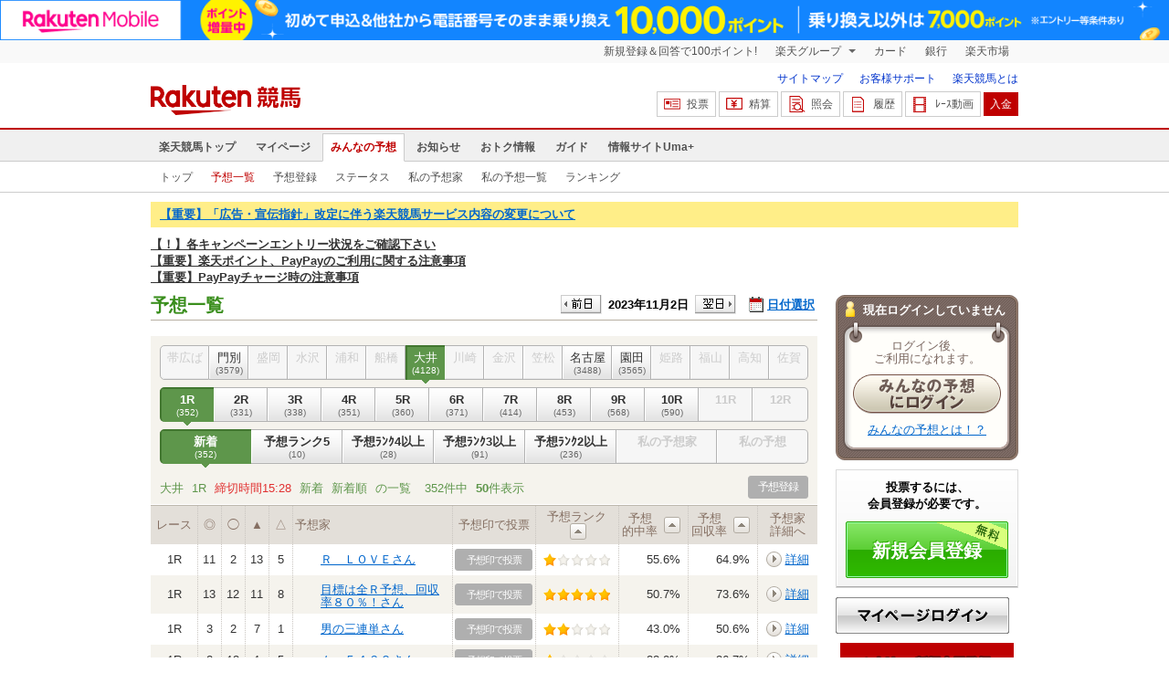

--- FILE ---
content_type: text/html; charset=UTF-8
request_url: https://my.keiba.rakuten.co.jp/pcs/prediction/list/RACEID/202311022000000001
body_size: 13496
content:
<!DOCTYPE HTML PUBLIC "-//W3C//DTD HTML 4.01 Transitional//EN" "http://www.w3.org/TR/html4/loose.dtd">
<html lang="ja"
      prefix="og: http://ogp.me/ns# fb: http://www.facebook.com/2008/fbml mixi: http://mixi-platform.com/ns# gr: http://gree.jp/ns">
<head>
    <meta http-equiv="Content-Type" content="text/html; charset=utf-8">
    <meta name="format-detection" content="telephone=no">

    <meta name="title" content="2023年11月02日 大井 1R Ｃ２五六　 予想一覧 | 楽天競馬 みんなの予想" data-vmid="title">
    <meta name="description" content="「みんなの予想」の 大井 1R の予想一覧ページです。" data-vmid="description">
    <meta name="keywords" content="地方競馬,競馬,みんなの予想,予想コミュニティ">
    <meta name="language" content="ja">
    <meta name="viewport" content="width=1020">

    <meta property="og:title" content="みんなの予想 予想コミュニティ 2023年11月02日 大井 1R Ｃ２五六　 予想一覧" data-vmid="og:title">
    <meta property="og:description" content="「みんなの予想」の 大井 1R の予想一覧ページです。" data-vmid="og:description">
    <meta property="og:site_name" content="楽天競馬">
    <meta property="og:image" content="https://keiba.r10s.jp/img/ogp/pcs_prediction_list.jpg?id=0b4a6309fa088230069b6ff53391dbb9">
    <meta property="og:type" content="article">
    <meta property="fb:app_id" content="277381235708363">
    <meta property="twitter:account_id" content="4503599628228348">
    <meta name="twitter:site" content="@RakutenKeiba">
    <meta name="twitter:card" content="summary_large_image">
    <meta property="og:url" content="https://my.keiba.rakuten.co.jp/pcs/prediction/list/RACEID/202311022000000001/mode/0/sort/0">


<title>2023年11月02日 大井 1R Ｃ２五六　 予想一覧 | 楽天競馬 みんなの予想</title>

<link rel="shortcut icon" href="/favicon.png?id=ab1960e731ca15c0cdf9e85b42f98280">
<link rel="apple-touch-icon" href="https://keiba.r10s.jp/img_common/apple_touch_icon.png?id=e5fcccd0eea0585e95251e03a262a44f">
<link rel="canonical" href="https://my.keiba.rakuten.co.jp/pcs/prediction/list/RACEID/202311022000000001">
            <link href="https://keiba.r10s.jp/assets/css/prediction/default.css?id=863e6c607647c5876c81d08c636d4e2f" rel="stylesheet" type="text/css">
    <link href="https://keiba.r10s.jp/assets/css/print.css?id=43ca904a56ea035b5c07bcafcdbf73b9" media="print" rel="stylesheet" type="text/css">
    <link href="https://keiba.r10s.jp/ts_css/common/banner_list.css?id=202107121715" rel="stylesheet" type="text/css">
    <script type="text/javascript">
    t = 'CFHMG9d8bCFxqGWsatGp%2B6vvyrGSX%2BESjeJR3qb25dQ%3D';
            mydomainMaintFlag = false;
    </script>
</head>
<body bgcolor="">
            
        <div class="frheader">
                            <noscript>
    <div class="noscriptbar">
        <div class="header_common_inner">
            <p class="noscriptbar_text">
                JavaScriptが無効の為、一部のコンテンツをご利用いただけません。
                JavaScriptの設定を有効にしてからご利用いただきますようお願いいたします。
                （<a href="https://ichiba.faq.rakuten.net/detail/000006432">設定方法</a>）
            </p>
        </div>
    </div>
</noscript>                <div class="groupnav">
    <div class="header_common_inner frheader_clearfix">
        <ul class="groupnav_list frheader_clearfix">
            <li id="grpNote" class="groupnav_list_item">
                <noscript>
                    <a href="https://card.rakuten.co.jp/entry/">
                        今すぐ2,000ポイント！
                    </a>
                </noscript>
            </li>
            <li class="groupnav_list_dropdown">
                <a href="https://www.rakuten.co.jp/sitemap/">
                    楽天グループ
                </a>
                <ul class="groupnav_list_dropdownlist">
                    <li class="groupnav_list_dropdownlist_item">
                        <a href="https://books.rakuten.co.jp/?scid=wi_grp_gmx_kba_hepullbu_boo" rel="nofollow">
                            楽天ブックス
                        </a>
                    </li>
                    <li class="groupnav_list_dropdownlist_item">
                        <a href="https://travel.rakuten.co.jp/?scid=wi_grp_gmx_kba_hepullbu_trv" rel="nofollow">
                            楽天トラベル
                        </a>
                    </li>
                    <li class="groupnav_list_dropdownlist_item">
                        <a href="https://takarakuji.rakuten.co.jp/?scid=wi_grp_gmx_kba_hepullbu_tkk" rel="nofollow">
                            楽天×宝くじ
                        </a>
                    </li>
                    <li class="groupnav_list_dropdownlist_item">
                        <a href="https://toolbar.rakuten.co.jp/?scid=wi_grp_gmx_kba_hepullbu_too" rel="nofollow">
                            楽天ウェブ検索
                        </a>
                    </li>
                    <li class="groupnav_list_dropdownlist_item">
                        <a href="https://www.rakuten-edy.co.jp/?scid=wi_grp_gmx_kba_hepullbu_edy" rel="nofollow">
                            楽天Edy
                        </a>
                    </li>
                    <li class="groupnav_list_dropdownlist_item">
                        <a href="https://www.rakuten.co.jp/sitemap/">
                            サービス一覧
                        </a>
                    </li>
                </ul>
            </li>
            <li class="groupnav_list_item">
                <a href="https://ad2.trafficgate.net/t/r/8193/1441/99636_99636/"
                   rel="nofollow">
                    カード
                </a>
            </li>
            <li class="groupnav_list_item">
                <a href="https://www.rakuten-bank.co.jp/?scid=wi_grp_gmx_kba_hetopbu_bnk"
                   rel="nofollow">
                    銀行
                </a>
            </li>
            <li class="groupnav_list_item">
                <a href="https://www.rakuten.co.jp/">
                    楽天市場
                </a>
            </li>
        </ul>
    </div>
</div>
<script type="text/javascript" src="//jp.rakuten-static.com/1/js/lib/prm_selector_02.js"></script>                <div class="siteheader">
    <div class="header_common_inner frheader_clearfix">
        <div class="siteheader_logo">
    <div class="siteheader_logo_img">
        <strong>
            <a href="https://keiba.rakuten.co.jp/?l-id=keiba_header_logo">
                <img src="https://keiba.r10s.jp/img_common/pc/icon_sh_logo.png?id=9bc36fbd963e759a6fbc3316c0f6442d" alt="楽天競馬" width="164" height="33">
            </a>
        </strong>
    </div>
</div>
        <div class="siteheader_menu">
    <ul class="siteheader_helplist">
        <li class="siteheader_helplist_item">
            <a href="//keiba.rakuten.co.jp/guide/sitemap?l-id=keiba_header_sitemap">サイトマップ</a>
        </li>
        <li class="siteheader_helplist_item">
            <a href="//r10.to/hNJdpk"  data-ratId="keiba_header_faq" data-ratEvent="click" data-ratParam="all" >お客様サポート</a>
        </li>
        <li class="siteheader_helplist_item">
            <a href="//keiba.rakuten.co.jp/guide/howto/registration?l-id=keiba_header_howtoRegistration">楽天競馬とは</a>
        </li>
    </ul>
    <ul class="siteheader_actionlist">
        <li class="siteheader_actionlist_item">
            <a class="siteheader_actionlist_btn"
               href="#"
               onclick="openSubWindow('https://bet.keiba.rakuten.co.jp/bet/?l-id=keiba_header_bet', 'PBET', '');
                        return false;"><!--
                --><span class="siteheader_actionlist_icon siteheader_actionlist_icon_bet"></span><!--
                --><span class="siteheader_actionlist_label">投票</span><!--
            --></a>
        </li>
        <li class="siteheader_actionlist_item">
            <a class="siteheader_actionlist_btn"
               href="#"
               onclick="openSubWindow('https://bet.keiba.rakuten.co.jp/bank/adjustment/?l-id=keiba_header_adjustment', 'PBET', '');
                        return false;"><!--
                --><span class="siteheader_actionlist_icon siteheader_actionlist_icon_charge"></span><!--
                --><span class="siteheader_actionlist_label">精算</span><!--
            --></a>
        </li>
        <li class="siteheader_actionlist_item">
            <a class="siteheader_actionlist_btn"
               href="#"
               onclick="openSubWindow('https://bet.keiba.rakuten.co.jp/reference/?l-id=keiba_header_reference', 'PBET', '');
                        return false;"><!--
                --><span class="siteheader_actionlist_icon siteheader_actionlist_icon_reference"></span><!--
                --><span class="siteheader_actionlist_label">照会</span><!--
            --></a>
        </li>
        <li class="siteheader_actionlist_item">
            <a class="siteheader_actionlist_btn"
               href="#"
               onclick="openSubWindow('https://bet.keiba.rakuten.co.jp/history/?l-id=keiba_header_history', 'PBET', '');
                        return false;"><!--
                --><span class="siteheader_actionlist_icon siteheader_actionlist_icon_history"></span><!--
                --><span class="siteheader_actionlist_label">履歴</span><!--
            --></a>
        </li>
        <li class="siteheader_actionlist_item">
            <a class="siteheader_actionlist_btn"
               href="#"
               onclick="openSubWindow('https://keiba.rakuten.co.jp/livemovie?l-id=keiba_header_liveMovie', 'new', '');
                        return false;"><!--
                --><span class="siteheader_actionlist_icon siteheader_actionlist_icon_livemovie"></span><!--
                --><span class="siteheader_actionlist_label">ﾚｰｽ動画</span><!--
            --></a>
        </li>
        <li class="siteheader_actionlist_item siteheader_actionlist_btn_reposit"
            id="noBalanceStatus">
            <a class="siteheader_actionlist_btn"
               href="#"
               onclick="openSubWindow('https://bet.keiba.rakuten.co.jp/bank/deposit/?l-id=keiba_header_deposit', 'PBET', '');
                        return false;"><!--
                --><span class="siteheader_actionlist_label">入金</span><!--
            --></a>
        </li>
                    <li class="siteheader_actionlist_item" id="balanceStatus" style="display: none;">
                <ul class="balancedisplay_list">
                    <li class="balancedisplay_list_item">
                        <a class="balancedisplay_list_btn balancedisplay_list_btn_reposit"
                           href="#"
                           onclick="openSubWindow('https://bet.keiba.rakuten.co.jp/bank/deposit/?l-id=keiba_header_deposit', 'PBET', '');
                                    return false;"><!--
                            --><span class="balancedisplay_list_label">入金</span><!--
                    --></a>
                    </li>
                    <li class="balancedisplay_list_item">
                        <span class="time"><span class="hour">--</span>:<span class="minute">--</span>現在</span>
                    </li>
                    <li class="balancedisplay_list_item">
                        <span class="balance"><span class="string balance_label">購入限度額</span><span class="number">0</span><span class="string">円</span></span>
                    </li>
                    <li class="balancedisplay_list_item" style="display: none;">
                        <span class="error">サーバーの通信に失敗しました</span>
                    </li>
                    <li class="balancedisplay_list_item">
                        <a href="#" class="balancedisplay_list_btn_reflesh">更新</a>
                    </li>
                </ul>
            </li>
            </ul>
            <ul class="rk-limitBalance" id="balanceInfo" style="display: none;">
            <li id="purchaseLimit" class="rk-limitBalance_item rk-limitBalance_purchaseLimit">購入限度額 <span class="number">0</span>円
                <span>[精算可能額 0円</span>
                <span>+</span>
                <span>チャージ額 0円分]</span>
            </li>
            <li id="dailyPurchaseLimit" class="rk-limitBalance_item">設定上限額 <span class="number">0</span>円</li>
            <li id="dailyPurchaseBalance" class="rk-limitBalance_item">設定上限額（残額）<span class="number">0</span>円</li>
            <li id="adjustableAmount" class="rk-limitBalance_item">精算可能額 <span class="number">0</span>円</li>
            <li id="pointAmount" class="rk-limitBalance_item">チャージ額 <span class="number">0</span>円分</li>
            <br />
            <li class="rk-limitBalance_item"><a class="rk-limitBalance_detailLink" href="https://r10.to/hVb5a6">各項目の詳細はこちら</a>をご確認ください。</li>
        </ul>
    </div>
    </div>
</div>                <div class="glonavmain">
    <div class="header_common_inner">
        <ul class="glonavmain_list frheader_clearfix">
                            <li class="glonavmain_list_item">
                    <a href="https://keiba.rakuten.co.jp?l-id=keiba_globalNavi_top"
                       class="">
                        楽天競馬トップ
                    </a>
                </li>
                            <li class="glonavmain_list_item">
                    <a href="https://my.keiba.rakuten.co.jp?l-id=keiba_globalNavi_myTop"
                       class="">
                        マイページ
                    </a>
                </li>
                            <li class="glonavmain_list_item">
                    <a href="https://my.keiba.rakuten.co.jp/pcs?l-id=keiba_globalNavi_pcsTop"
                       class="glonavmain_list_item_current">
                        みんなの予想
                    </a>
                </li>
                            <li class="glonavmain_list_item">
                    <a href="https://keiba.rakuten.co.jp/info/?l-id=keiba_globalNavi_info"
                       class="">
                        お知らせ
                    </a>
                </li>
                            <li class="glonavmain_list_item">
                    <a href="https://keiba.rakuten.co.jp/event/?l-id=keiba_globalNavi_event"
                       class="">
                        おトク情報
                    </a>
                </li>
                            <li class="glonavmain_list_item">
                    <a href="https://keiba.rakuten.co.jp/guide/?l-id=keiba_globalNavi_guide"
                       class="">
                        ガイド
                    </a>
                </li>
                            <li class="glonavmain_list_item">
                    <a href="https://keiba.rakuten.co.jp/umaplus/?l-id=keiba_globalNavi_umaplus"
                       class="">
                        情報サイトUma+
                    </a>
                </li>
                        <li class="glonavmain_list_item_right" id="messageWindow" style="display: none;">
                <a href="https://my.keiba.rakuten.co.jp/message/list/?l-id=keiba_globalNavi_message">
                    <span class="glonavmain_list_item_icon_message"></span>
                    新着メッセージ<span class="newnum">-</span>件
                </a>
            </li>
        </ul>
    </div>
</div>



    <div class="glonavsub">
    <div class="header_common_inner">
        <ul class="glonavsub_list frheader_clearfix">
                        <li class="glonavsub_list_item">
                                    <a class=""
                       href="https://my.keiba.rakuten.co.jp/pcs?l-id=pcs_subNavi_pcsTop"
                                            >
                        トップ
                    </a>
                            </li>
                        <li class="glonavsub_list_item">
                                    <a class="glonavsub_list_item_current"
                       href="https://my.keiba.rakuten.co.jp/pcs/prediction/list/RACEID/202311022000000001?l-id=pcs_subNavi_pcsPredictionList"
                                            >
                        予想一覧
                    </a>
                            </li>
                        <li class="glonavsub_list_item">
                                    <a class=""
                       href="https://my.keiba.rakuten.co.jp/pcs/prediction/regist/RACEID/202311022000000001?l-id=pcs_subNavi_pcsPredictionRegist"
                                            >
                        予想登録
                    </a>
                            </li>
                        <li class="glonavsub_list_item">
                                    <a class=""
                       href="https://my.keiba.rakuten.co.jp/pcs/predictor/detail?l-id=pcs_subNavi_pcsPredictorDetail"
                                            >
                        ステータス
                    </a>
                            </li>
                        <li class="glonavsub_list_item">
                                    <a class=""
                       href="https://my.keiba.rakuten.co.jp/pcs/predictor/favorite?l-id=pcs_subNavi_pcsPredictorFavorite"
                                            >
                        私の予想家
                    </a>
                            </li>
                        <li class="glonavsub_list_item">
                                    <a class=""
                       href="https://my.keiba.rakuten.co.jp/pcs/prediction/mylist?l-id=pcs_subNavi_pcsPredictionMyList"
                                            >
                        私の予想一覧
                    </a>
                            </li>
                        <li class="glonavsub_list_item">
                                    <a class=""
                       href="https://my.keiba.rakuten.co.jp/pcs/ranking?l-id=pcs_subNavi_pcsRanking"
                                            >
                        ランキング
                    </a>
                            </li>
                    </ul>
    </div>
</div>
                    </div>

        <div id="announceBox">
            <div id="headerMsgBox">
<p><a href="https://keiba.rakuten.co.jp/info/point/2026/01/26/224195" target=_blank><strong>【重要】「広告・宣伝指針」改定に伴う楽天競馬サービス内容の変更について</strong></a></p>
</div><!-- /#headerMsgBox -->
            <div id="newsTopic">
<span class="stress title"><a href="https://keiba.rakuten.co.jp/info/point/2026/01/20/224365" target=_blank><strong>【！】各キャンペーンエントリー状況をご確認下さい</strong></a><br>
<a href="https://keiba.rakuten.co.jp/info/other/2025/04/09/213575" target=_blank><strong>【重要】楽天ポイント、PayPayのご利用に関する注意事項</strong></a><br>
<a href="https://keiba.rakuten.co.jp/info/other/2025/06/19/216426" target=_blank><strong>【重要】PayPayチャージ時の注意事項</strong></a></span>
</div><!-- /#newsTopic -->
        </div>
    
        <div id="container">
        <noscript>
    <div class="scriptInformation">
        JavaScriptが無効の為、一部のコンテンツをご利用いただけません。<br>
        JavaScriptの設定を有効にしてからご利用いただきますようお願いいたします。
    </div>
</noscript>        <div id="myProfile">
        <div id="subContents">
            
            <div id="gachaStatus"></div>

            <div class="profileWrap">
                <div class="profileBox">
                                            <div class="userName">現在ログインしていません</div>
                        <div class="beforeLogin">
                            <div>
                                <div>
                                    <p class="note">ログイン後、<br>ご利用になれます。</p>
                                    <p class="button"><a href="https://bet.keiba.rakuten.co.jp/login/redirect?m=f&amp;r=https%3A%2F%2Fmy.keiba.rakuten.co.jp%2Fpcs%2Fprediction%2Flist%2FRACEID%2F202311022000000001"><img src="https://keiba.r10s.jp/img/umacomi/button_login.gif?id=ce2985e92198be9f87a9ce6b1c91fbfa" width="162" height="43" alt="みんなの予想にログイン"></a></p>
                                    <p class="note2"><a href="https://keiba.rakuten.co.jp/guide/howto/pcs">みんなの予想とは！？</a></p>
                                </div>
                            </div>
                        </div>
                                    </div>
            </div>

            
            <div id="introduceArea"></div>

            
            <div id="platefulRank"></div>

            <div id="rakutenMembership">
    <div class="rakutenSmallFrame">
        <div class="rakutenMembershipHead">
            <img src="//jp.rakuten-static.com/1/bu/myraku/im/t.gif" alt="">
        </div>

                    <div class="rakutenMembershipBody">
                <div class="rakutenLoginIntro">
                                        <div class="rakutenLogin">
                        <a href="https://my.keiba.rakuten.co.jp/login/redirect?m=f&amp;r=https%25253A%25252F%25252Fmy.keiba.rakuten.co.jp%25252Fpcs%25252Fprediction%25252Flist%25252FRACEID%25252F202311022000000001">ログイン</a>
                    </div>

                    <dl class="rakutenBeginner">
                        <dt>
                            <img src="//jp.rakuten-static.com/1/bu/myraku/im/t.gif" alt="">
                            <a href="http://www.rakuten.co.jp/myrakuten/help/">初めてご利用される方</a>
                        </dt>
                        <dd>
                            楽天会員に登録（無料）して対象サービスを利用すると、楽天ポイントが貯まります。貯まったポイントは、楽天市場でのお買い物に利用できる他、便利な機能がお使いいただけます。
                        </dd>
                    </dl>
                </div>

                <div class="rakutenLoginExtra">
                    <div class="rakutenPointClub">
                        <div class="rakutenPointer">
                            <img src="//jp.rakuten-static.com/1/bu/myraku/im/t.gif" alt="">
                        </div>
                        <div class="rakutenPointDetail">
                        <span>
                            <a href="https://point.rakuten.co.jp/">楽天PointClub</a>
                        </span>
                            <a href="https://point.rakuten.co.jp/">
                                <img src="//jp.rakuten-static.com/1/bu/myraku/im/t.gif" alt="ポイントの詳細">
                            </a>
                        </div>
                    </div>

                    

                </div>
            </div>
            </div>
</div>

        </div>
    </div>
            <div id="displayArea">
        <div class="headline">
            <h1>予想一覧</h1>
            <div class="dateSelect">
    <div class="inner">
        <div>
            <a href="https://my.keiba.rakuten.co.jp/pcs/prediction/list/RACEID/202311012000000001/mode/0/sort/0" class="prev">
                <img src="https://keiba.r10s.jp/img/umacomi/button_submit.gif?id=b2c9a86efda0031f803bb2e01705b0ec" alt="前日">
            </a>
            <span class="selectedDay">2023年11月2日</span>
            <a href="https://my.keiba.rakuten.co.jp/pcs/prediction/list/RACEID/202311032000000001/mode/0/sort/0" class="next">
                <img src="https://keiba.r10s.jp/img/umacomi/button_submit.gif?id=b2c9a86efda0031f803bb2e01705b0ec" alt="翌日">
            </a>
        </div>
        <span class="extraSelect calendar">日付選択</span>
    </div>
</div>        </div>

        <br>

        <div class="sortListArea">
    <ul class="track">
                                <li class="disabled first">
                <div>帯広ば<span>(0)</span></div>
            </li>
                                <li class=" ">
                <div><a href="https://my.keiba.rakuten.co.jp/pcs/prediction/list/RACEID/202311023601150201/mode/0/sort/0">門別<span>(3579)</span></a></div>
            </li>
                                <li class="disabled ">
                <div>盛岡<span>(0)</span></div>
            </li>
                                <li class="disabled ">
                <div>水沢<span>(0)</span></div>
            </li>
                                <li class="disabled ">
                <div>浦和<span>(0)</span></div>
            </li>
                                <li class="disabled ">
                <div>船橋<span>(0)</span></div>
            </li>
                                <li class="active ">
                <div>大井<span>(4128)</span></div>
            </li>
                                <li class="disabled ">
                <div>川崎<span>(0)</span></div>
            </li>
                                <li class="disabled ">
                <div>金沢<span>(0)</span></div>
            </li>
                                <li class="disabled ">
                <div>笠松<span>(0)</span></div>
            </li>
                                <li class="long ">
                <div><a href="https://my.keiba.rakuten.co.jp/pcs/prediction/list/RACEID/202311022433160301/mode/0/sort/0">名古屋<span>(3488)</span></a></div>
            </li>
                                <li class=" ">
                <div><a href="https://my.keiba.rakuten.co.jp/pcs/prediction/list/RACEID/202311022726170301/mode/0/sort/0">園田<span>(3565)</span></a></div>
            </li>
                                <li class="disabled ">
                <div>姫路<span>(0)</span></div>
            </li>
                                <li class="disabled ">
                <div>福山<span>(0)</span></div>
            </li>
                                <li class="disabled ">
                <div>高知<span>(0)</span></div>
            </li>
                                <li class="disabled last">
                <div>佐賀<span>(0)</span></div>
            </li>
            </ul>

    <ul class="race">
                    <li class="first active">
                <div>1R<span>(352)</span></div>
            </li>
                    <li class="">
                <div><a href="https://my.keiba.rakuten.co.jp/pcs/prediction/list/RACEID/202311022015120502/mode/0/sort/0">2R<span>(331)</span></a></div>
            </li>
                    <li class="">
                <div><a href="https://my.keiba.rakuten.co.jp/pcs/prediction/list/RACEID/202311022015120503/mode/0/sort/0">3R<span>(338)</span></a></div>
            </li>
                    <li class="">
                <div><a href="https://my.keiba.rakuten.co.jp/pcs/prediction/list/RACEID/202311022015120504/mode/0/sort/0">4R<span>(351)</span></a></div>
            </li>
                    <li class="">
                <div><a href="https://my.keiba.rakuten.co.jp/pcs/prediction/list/RACEID/202311022015120505/mode/0/sort/0">5R<span>(360)</span></a></div>
            </li>
                    <li class="">
                <div><a href="https://my.keiba.rakuten.co.jp/pcs/prediction/list/RACEID/202311022015120506/mode/0/sort/0">6R<span>(371)</span></a></div>
            </li>
                    <li class="">
                <div><a href="https://my.keiba.rakuten.co.jp/pcs/prediction/list/RACEID/202311022015120507/mode/0/sort/0">7R<span>(414)</span></a></div>
            </li>
                    <li class="">
                <div><a href="https://my.keiba.rakuten.co.jp/pcs/prediction/list/RACEID/202311022015120508/mode/0/sort/0">8R<span>(453)</span></a></div>
            </li>
                    <li class="">
                <div><a href="https://my.keiba.rakuten.co.jp/pcs/prediction/list/RACEID/202311022015120509/mode/0/sort/0">9R<span>(568)</span></a></div>
            </li>
                    <li class="">
                <div><a href="https://my.keiba.rakuten.co.jp/pcs/prediction/list/RACEID/202311022015120510/mode/0/sort/0">10R<span>(590)</span></a></div>
            </li>
                    <li class="disabled">
                <div>11R<span>()</span></div>
            </li>
                    <li class="last disabled">
                <div>12R<span>()</span></div>
            </li>
            </ul>

    <ul class="sort">
                    <li class="first active">
                <div class="">
                    新着<span>(352)</span>
                </div>
            </li>
                    <li class="">
                <div class="">
                    <a href="https://my.keiba.rakuten.co.jp/pcs/prediction/list/RACEID/202311022000000001/mode/1/sort/0">予想ランク5<span>(10)</span></a>
                </div>
            </li>
                    <li class="">
                <div class="">
                    <a href="https://my.keiba.rakuten.co.jp/pcs/prediction/list/RACEID/202311022000000001/mode/2/sort/0">予想ﾗﾝｸ4以上<span>(28)</span></a>
                </div>
            </li>
                    <li class="">
                <div class="">
                    <a href="https://my.keiba.rakuten.co.jp/pcs/prediction/list/RACEID/202311022000000001/mode/3/sort/0">予想ﾗﾝｸ3以上<span>(91)</span></a>
                </div>
            </li>
                    <li class="">
                <div class="">
                    <a href="https://my.keiba.rakuten.co.jp/pcs/prediction/list/RACEID/202311022000000001/mode/4/sort/0">予想ﾗﾝｸ2以上<span>(236)</span></a>
                </div>
            </li>
                    <li class="disabled">
                <div class="fan">
                    私の予想家<span>()</span>
                </div>
            </li>
                    <li class="last disabled">
                <div class="cast">
                    私の予想<span>()</span>
                </div>
            </li>
            </ul>
</div>
        <div class="sortNote">
            <div class="sortDetail">
                                    <span>大井</span>
<span>1R</span>
<span class="deadline">締切時間15:28</span>
<span>新着</span>
<span>新着順</span> の一覧
                            </div>
            <div class="showNumber">
                                    352件中
                    <span>50</span>件表示
                            </div>
            <div class="entry">
                                    <span>予想登録</span>
                            </div>
        </div>

                    <div class="hotRaceList">
    <table class="cellspacing0">
        <thead>
            <tr>
                <th scope="col" class="first race">レース</th>
                <th scope="col">◎</th>
                <th scope="col">&#x25EF;</th>
                <th scope="col">▲</th>
                <th scope="col">△</th>
                <th scope="col" class="name">予想家</th>
                <th scope="col" class="vote">予想印で投票</th>
                <th scope="col" class="rank">
                    <span class="title">予想ランク</span>
                    <span class="sort "><a href="https://my.keiba.rakuten.co.jp/pcs/prediction/list/RACEID/202311022000000001/mode/0/sort/1"><img src="https://keiba.r10s.jp/img/umacomi/button_sort.gif?id=e326d3e4e6bd0aa8457c4df360b952a2" width="18" hight="36"></a></span>
                </th>
                <th scope="col" class="hit">
                    <span class="title">予想<br>的中率</span>
                    <span class="sort "><a href="https://my.keiba.rakuten.co.jp/pcs/prediction/list/RACEID/202311022000000001/mode/0/sort/2"><img src="https://keiba.r10s.jp/img/umacomi/button_sort.gif?id=e326d3e4e6bd0aa8457c4df360b952a2" width="18" hight="36"></a></span>
                </th>
                <th scope="col" class="get">
                    <span class="title">予想<br>回収率</span>
                    <span class="sort "><a href="https://my.keiba.rakuten.co.jp/pcs/prediction/list/RACEID/202311022000000001/mode/0/sort/3"><img src="https://keiba.r10s.jp/img/umacomi/button_sort.gif?id=e326d3e4e6bd0aa8457c4df360b952a2" width="18" hight="36"></a></span>
                </th>
                <th scope="col" class="detail">予想家<br>詳細へ</th>
            </tr>
        </thead>
        <tbody>
                                        <tr class="">
                    <td class="first race">1R</td>
                    <td>11</td>
                    <td>2</td>
                    <td>13</td>
                    <td>5</td>
                    <td class="name ">
                        <div class="tealeaf_masking">
                            <a class="tealeaf_masking" href="https://my.keiba.rakuten.co.jp/pcs/prediction/detail/RACEID/202311022015120501/UID/%252Be6ESHgkcJimxCK1EBWd2gjE6TQvzM4s2x8lr%252F6aH6g%253D">Ｒ　ＬＯＶＥさん</a>
                        </div>
                    </td>
                    <td class="vote">
                                                    <span>予想印で投票</span>
                                            </td>
                    <td class="rank">
                        <span class="rank1"><img src="https://keiba.r10s.jp/img/umacomi/img_star_s.gif?id=b734a0d672346c40fe0f25ebd479b04f"></span>
                    </td>
                    <td class="hit">55.6%</td>
                    <td class="hit">64.9%</td>
                    <td class="detail">
                        <a href="https://my.keiba.rakuten.co.jp/pcs/predictor/detail/UID/%252Be6ESHgkcJimxCK1EBWd2gjE6TQvzM4s2x8lr%252F6aH6g%253D">詳細</a>
                    </td>
                </tr>
                            <tr class="even">
                    <td class="first race">1R</td>
                    <td>13</td>
                    <td>12</td>
                    <td>11</td>
                    <td>8</td>
                    <td class="name ">
                        <div class="tealeaf_masking">
                            <a class="tealeaf_masking" href="https://my.keiba.rakuten.co.jp/pcs/prediction/detail/RACEID/202311022015120501/UID/s1aJ%252FdrRheGMKLX4E56IFTX7y5Tg64BoXLCjC2RPdp0%253D">目標は全Ｒ予想、回収率８０％！さん</a>
                        </div>
                    </td>
                    <td class="vote">
                                                    <span>予想印で投票</span>
                                            </td>
                    <td class="rank">
                        <span class="rank5"><img src="https://keiba.r10s.jp/img/umacomi/img_star_s.gif?id=b734a0d672346c40fe0f25ebd479b04f"></span>
                    </td>
                    <td class="hit">50.7%</td>
                    <td class="hit">73.6%</td>
                    <td class="detail">
                        <a href="https://my.keiba.rakuten.co.jp/pcs/predictor/detail/UID/s1aJ%252FdrRheGMKLX4E56IFTX7y5Tg64BoXLCjC2RPdp0%253D">詳細</a>
                    </td>
                </tr>
                            <tr class="">
                    <td class="first race">1R</td>
                    <td>3</td>
                    <td>2</td>
                    <td>7</td>
                    <td>1</td>
                    <td class="name ">
                        <div class="tealeaf_masking">
                            <a class="tealeaf_masking" href="https://my.keiba.rakuten.co.jp/pcs/prediction/detail/RACEID/202311022015120501/UID/9pfU1FnNiGWKuiXiJkzbsbkDtNN%252FiCvM%252BiTlyj8nxM4%253D">男の三連単さん</a>
                        </div>
                    </td>
                    <td class="vote">
                                                    <span>予想印で投票</span>
                                            </td>
                    <td class="rank">
                        <span class="rank2"><img src="https://keiba.r10s.jp/img/umacomi/img_star_s.gif?id=b734a0d672346c40fe0f25ebd479b04f"></span>
                    </td>
                    <td class="hit">43.0%</td>
                    <td class="hit">50.6%</td>
                    <td class="detail">
                        <a href="https://my.keiba.rakuten.co.jp/pcs/predictor/detail/UID/9pfU1FnNiGWKuiXiJkzbsbkDtNN%252FiCvM%252BiTlyj8nxM4%253D">詳細</a>
                    </td>
                </tr>
                            <tr class="even">
                    <td class="first race">1R</td>
                    <td>2</td>
                    <td>13</td>
                    <td>1</td>
                    <td>5</td>
                    <td class="name ">
                        <div class="tealeaf_masking">
                            <a class="tealeaf_masking" href="https://my.keiba.rakuten.co.jp/pcs/prediction/detail/RACEID/202311022015120501/UID/%252FgVvVx6BPXtPqz%252FqiCRjM6hp%252BAUW466clFKAtmLtt2A%253D">ムー５４６２さん</a>
                        </div>
                    </td>
                    <td class="vote">
                                                    <span>予想印で投票</span>
                                            </td>
                    <td class="rank">
                        <span class="rank1"><img src="https://keiba.r10s.jp/img/umacomi/img_star_s.gif?id=b734a0d672346c40fe0f25ebd479b04f"></span>
                    </td>
                    <td class="hit">38.0%</td>
                    <td class="hit">36.7%</td>
                    <td class="detail">
                        <a href="https://my.keiba.rakuten.co.jp/pcs/predictor/detail/UID/%252FgVvVx6BPXtPqz%252FqiCRjM6hp%252BAUW466clFKAtmLtt2A%253D">詳細</a>
                    </td>
                </tr>
                            <tr class="">
                    <td class="first race">1R</td>
                    <td>11</td>
                    <td>2</td>
                    <td>13</td>
                    <td>8</td>
                    <td class="name ">
                        <div class="tealeaf_masking">
                            <a class="tealeaf_masking" href="https://my.keiba.rakuten.co.jp/pcs/prediction/detail/RACEID/202311022015120501/UID/d3YiSbbjROV6n%252FEAKOosvgaB3bjVu8T1sG7a8SJvlec%253D">戸塚ようちえんさん</a>
                        </div>
                    </td>
                    <td class="vote">
                                                    <span>予想印で投票</span>
                                            </td>
                    <td class="rank">
                        <span class="rank1"><img src="https://keiba.r10s.jp/img/umacomi/img_star_s.gif?id=b734a0d672346c40fe0f25ebd479b04f"></span>
                    </td>
                    <td class="hit">0%</td>
                    <td class="hit">0%</td>
                    <td class="detail">
                        <a href="https://my.keiba.rakuten.co.jp/pcs/predictor/detail/UID/d3YiSbbjROV6n%252FEAKOosvgaB3bjVu8T1sG7a8SJvlec%253D">詳細</a>
                    </td>
                </tr>
                            <tr class="even">
                    <td class="first race">1R</td>
                    <td>2</td>
                    <td>11</td>
                    <td>13</td>
                    <td>5</td>
                    <td class="name ">
                        <div class="tealeaf_masking">
                            <a class="tealeaf_masking" href="https://my.keiba.rakuten.co.jp/pcs/prediction/detail/RACEID/202311022015120501/UID/JRj2Tn%252BxZKtVHwqq8ecb9ZR%252FZ%252BcMSkqfG%252Bzfsg7r9MM%253D">るん馬るん馬さん</a>
                        </div>
                    </td>
                    <td class="vote">
                                                    <span>予想印で投票</span>
                                            </td>
                    <td class="rank">
                        <span class="rank3"><img src="https://keiba.r10s.jp/img/umacomi/img_star_s.gif?id=b734a0d672346c40fe0f25ebd479b04f"></span>
                    </td>
                    <td class="hit">57.0%</td>
                    <td class="hit">61.3%</td>
                    <td class="detail">
                        <a href="https://my.keiba.rakuten.co.jp/pcs/predictor/detail/UID/JRj2Tn%252BxZKtVHwqq8ecb9ZR%252FZ%252BcMSkqfG%252Bzfsg7r9MM%253D">詳細</a>
                    </td>
                </tr>
                            <tr class="">
                    <td class="first race">1R</td>
                    <td>2</td>
                    <td>11</td>
                    <td>13</td>
                    <td>12</td>
                    <td class="name ">
                        <div class="tealeaf_masking">
                            <a class="tealeaf_masking" href="https://my.keiba.rakuten.co.jp/pcs/prediction/detail/RACEID/202311022015120501/UID/iBdKvKUV7E77BrQ7%252BnOcNfHKdIYrIbebyHSQ5oDgLV8%253D">御堂７０４３さん</a>
                        </div>
                    </td>
                    <td class="vote">
                                                    <span>予想印で投票</span>
                                            </td>
                    <td class="rank">
                        <span class="rank1"><img src="https://keiba.r10s.jp/img/umacomi/img_star_s.gif?id=b734a0d672346c40fe0f25ebd479b04f"></span>
                    </td>
                    <td class="hit">0%</td>
                    <td class="hit">0%</td>
                    <td class="detail">
                        <a href="https://my.keiba.rakuten.co.jp/pcs/predictor/detail/UID/iBdKvKUV7E77BrQ7%252BnOcNfHKdIYrIbebyHSQ5oDgLV8%253D">詳細</a>
                    </td>
                </tr>
                            <tr class="even">
                    <td class="first race">1R</td>
                    <td>11</td>
                    <td>2</td>
                    <td>13</td>
                    <td>7</td>
                    <td class="name ">
                        <div class="tealeaf_masking">
                            <a class="tealeaf_masking" href="https://my.keiba.rakuten.co.jp/pcs/prediction/detail/RACEID/202311022015120501/UID/xGIqSsxI4d2rbp0ybWgjlj3rZsq6gWYH68Wx3FUkCCs%253D">山田火酒さん</a>
                        </div>
                    </td>
                    <td class="vote">
                                                    <span>予想印で投票</span>
                                            </td>
                    <td class="rank">
                        <span class="rank5"><img src="https://keiba.r10s.jp/img/umacomi/img_star_s.gif?id=b734a0d672346c40fe0f25ebd479b04f"></span>
                    </td>
                    <td class="hit">63.0%</td>
                    <td class="hit">75.5%</td>
                    <td class="detail">
                        <a href="https://my.keiba.rakuten.co.jp/pcs/predictor/detail/UID/xGIqSsxI4d2rbp0ybWgjlj3rZsq6gWYH68Wx3FUkCCs%253D">詳細</a>
                    </td>
                </tr>
                            <tr class="">
                    <td class="first race">1R</td>
                    <td>13</td>
                    <td>11</td>
                    <td>4</td>
                    <td>3</td>
                    <td class="name ">
                        <div class="tealeaf_masking">
                            <a class="tealeaf_masking" href="https://my.keiba.rakuten.co.jp/pcs/prediction/detail/RACEID/202311022015120501/UID/%252FNN0QrE18SiwawZFxEdH2%252BlSBytk42FLGPB%252FsDiQ0J8%253D">ｋｏｏｌｍｍさん</a>
                        </div>
                    </td>
                    <td class="vote">
                                                    <span>予想印で投票</span>
                                            </td>
                    <td class="rank">
                        <span class="rank1"><img src="https://keiba.r10s.jp/img/umacomi/img_star_s.gif?id=b734a0d672346c40fe0f25ebd479b04f"></span>
                    </td>
                    <td class="hit">32.3%</td>
                    <td class="hit">44.4%</td>
                    <td class="detail">
                        <a href="https://my.keiba.rakuten.co.jp/pcs/predictor/detail/UID/%252FNN0QrE18SiwawZFxEdH2%252BlSBytk42FLGPB%252FsDiQ0J8%253D">詳細</a>
                    </td>
                </tr>
                            <tr class="even">
                    <td class="first race">1R</td>
                    <td>2</td>
                    <td>11</td>
                    <td>13</td>
                    <td>8</td>
                    <td class="name ">
                        <div class="tealeaf_masking">
                            <a class="tealeaf_masking" href="https://my.keiba.rakuten.co.jp/pcs/prediction/detail/RACEID/202311022015120501/UID/g%252FTSxMlaehvTWjfUQDNDV%252FhUJ7fVSe1cjPTn8YwOcuM%253D">ｐａｐａｍａｎさん</a>
                        </div>
                    </td>
                    <td class="vote">
                                                    <span>予想印で投票</span>
                                            </td>
                    <td class="rank">
                        <span class="rank1"><img src="https://keiba.r10s.jp/img/umacomi/img_star_s.gif?id=b734a0d672346c40fe0f25ebd479b04f"></span>
                    </td>
                    <td class="hit">50.0%</td>
                    <td class="hit">54.4%</td>
                    <td class="detail">
                        <a href="https://my.keiba.rakuten.co.jp/pcs/predictor/detail/UID/g%252FTSxMlaehvTWjfUQDNDV%252FhUJ7fVSe1cjPTn8YwOcuM%253D">詳細</a>
                    </td>
                </tr>
                            <tr class="">
                    <td class="first race">1R</td>
                    <td>2</td>
                    <td>11</td>
                    <td>3</td>
                    <td>14</td>
                    <td class="name ">
                        <div class="tealeaf_masking">
                            <a class="tealeaf_masking" href="https://my.keiba.rakuten.co.jp/pcs/prediction/detail/RACEID/202311022015120501/UID/foP4zbKgXXpPaJiubf7xx93MvD8iGib4iSTfzW%252Fr7fU%253D">サモハンサンさん</a>
                        </div>
                    </td>
                    <td class="vote">
                                                    <span>予想印で投票</span>
                                            </td>
                    <td class="rank">
                        <span class="rank1"><img src="https://keiba.r10s.jp/img/umacomi/img_star_s.gif?id=b734a0d672346c40fe0f25ebd479b04f"></span>
                    </td>
                    <td class="hit">21.4%</td>
                    <td class="hit">5.8%</td>
                    <td class="detail">
                        <a href="https://my.keiba.rakuten.co.jp/pcs/predictor/detail/UID/foP4zbKgXXpPaJiubf7xx93MvD8iGib4iSTfzW%252Fr7fU%253D">詳細</a>
                    </td>
                </tr>
                            <tr class="even">
                    <td class="first race">1R</td>
                    <td>2</td>
                    <td>11</td>
                    <td>5</td>
                    <td>8</td>
                    <td class="name ">
                        <div class="tealeaf_masking">
                            <a class="tealeaf_masking" href="https://my.keiba.rakuten.co.jp/pcs/prediction/detail/RACEID/202311022015120501/UID/4fAedVmtRAIdIMoPVxfQYrm%252FzGX6mhQ0ncBiPr%252BezHw%253D">どちまたさん</a>
                        </div>
                    </td>
                    <td class="vote">
                                                    <span>予想印で投票</span>
                                            </td>
                    <td class="rank">
                        <span class="rank1"><img src="https://keiba.r10s.jp/img/umacomi/img_star_s.gif?id=b734a0d672346c40fe0f25ebd479b04f"></span>
                    </td>
                    <td class="hit">27.8%</td>
                    <td class="hit">14.8%</td>
                    <td class="detail">
                        <a href="https://my.keiba.rakuten.co.jp/pcs/predictor/detail/UID/4fAedVmtRAIdIMoPVxfQYrm%252FzGX6mhQ0ncBiPr%252BezHw%253D">詳細</a>
                    </td>
                </tr>
                            <tr class="">
                    <td class="first race">1R</td>
                    <td>11</td>
                    <td>13</td>
                    <td>12</td>
                    <td>1</td>
                    <td class="name ">
                        <div class="tealeaf_masking">
                            <a class="tealeaf_masking" href="https://my.keiba.rakuten.co.jp/pcs/prediction/detail/RACEID/202311022015120501/UID/kgRZ4ePy23WsvizOg7K2TuVoKB7E9%252FBaHohPWWac2lo%253D">イロオトコさん</a>
                        </div>
                    </td>
                    <td class="vote">
                                                    <span>予想印で投票</span>
                                            </td>
                    <td class="rank">
                        <span class="rank2"><img src="https://keiba.r10s.jp/img/umacomi/img_star_s.gif?id=b734a0d672346c40fe0f25ebd479b04f"></span>
                    </td>
                    <td class="hit">41.3%</td>
                    <td class="hit">51.3%</td>
                    <td class="detail">
                        <a href="https://my.keiba.rakuten.co.jp/pcs/predictor/detail/UID/kgRZ4ePy23WsvizOg7K2TuVoKB7E9%252FBaHohPWWac2lo%253D">詳細</a>
                    </td>
                </tr>
                            <tr class="even">
                    <td class="first race">1R</td>
                    <td>11</td>
                    <td>13</td>
                    <td>3</td>
                    <td>8</td>
                    <td class="name ">
                        <div class="tealeaf_masking">
                            <a class="tealeaf_masking" href="https://my.keiba.rakuten.co.jp/pcs/prediction/detail/RACEID/202311022015120501/UID/f1SB3b4F%252Fo8mQgQ1P5jGqA3e%252BhS%252FphTCRWSUlp2480s%253D">太田胃さん</a>
                        </div>
                    </td>
                    <td class="vote">
                                                    <span>予想印で投票</span>
                                            </td>
                    <td class="rank">
                        <span class="rank1"><img src="https://keiba.r10s.jp/img/umacomi/img_star_s.gif?id=b734a0d672346c40fe0f25ebd479b04f"></span>
                    </td>
                    <td class="hit">58.3%</td>
                    <td class="hit">154.4%</td>
                    <td class="detail">
                        <a href="https://my.keiba.rakuten.co.jp/pcs/predictor/detail/UID/f1SB3b4F%252Fo8mQgQ1P5jGqA3e%252BhS%252FphTCRWSUlp2480s%253D">詳細</a>
                    </td>
                </tr>
                            <tr class="">
                    <td class="first race">1R</td>
                    <td>6</td>
                    <td>7</td>
                    <td>11</td>
                    <td>1</td>
                    <td class="name ">
                        <div class="tealeaf_masking">
                            <a class="tealeaf_masking" href="https://my.keiba.rakuten.co.jp/pcs/prediction/detail/RACEID/202311022015120501/UID/mHjhWXNARDx%252FMJtc%252FfEZI8Yk2hAKwQc96odS2TrQ8os%253D">一群昇格さん</a>
                        </div>
                    </td>
                    <td class="vote">
                                                    <span>予想印で投票</span>
                                            </td>
                    <td class="rank">
                        <span class="rank2"><img src="https://keiba.r10s.jp/img/umacomi/img_star_s.gif?id=b734a0d672346c40fe0f25ebd479b04f"></span>
                    </td>
                    <td class="hit">32.4%</td>
                    <td class="hit">70.9%</td>
                    <td class="detail">
                        <a href="https://my.keiba.rakuten.co.jp/pcs/predictor/detail/UID/mHjhWXNARDx%252FMJtc%252FfEZI8Yk2hAKwQc96odS2TrQ8os%253D">詳細</a>
                    </td>
                </tr>
                            <tr class="even">
                    <td class="first race">1R</td>
                    <td>9</td>
                    <td>6</td>
                    <td>11</td>
                    <td>13</td>
                    <td class="name ">
                        <div class="tealeaf_masking">
                            <a class="tealeaf_masking" href="https://my.keiba.rakuten.co.jp/pcs/prediction/detail/RACEID/202311022015120501/UID/sq1PfOU9TMXqeibJgbneBcfQR8aoa8wQBKKdRoIT2MU%253D">ＦｒｅｅＴｉｍｅ５さん</a>
                        </div>
                    </td>
                    <td class="vote">
                                                    <span>予想印で投票</span>
                                            </td>
                    <td class="rank">
                        <span class="rank2"><img src="https://keiba.r10s.jp/img/umacomi/img_star_s.gif?id=b734a0d672346c40fe0f25ebd479b04f"></span>
                    </td>
                    <td class="hit">33.9%</td>
                    <td class="hit">53.5%</td>
                    <td class="detail">
                        <a href="https://my.keiba.rakuten.co.jp/pcs/predictor/detail/UID/sq1PfOU9TMXqeibJgbneBcfQR8aoa8wQBKKdRoIT2MU%253D">詳細</a>
                    </td>
                </tr>
                            <tr class="">
                    <td class="first race">1R</td>
                    <td>2</td>
                    <td>8</td>
                    <td>13</td>
                    <td>11</td>
                    <td class="name ">
                        <div class="tealeaf_masking">
                            <a class="tealeaf_masking" href="https://my.keiba.rakuten.co.jp/pcs/prediction/detail/RACEID/202311022015120501/UID/iXsiOmdeXOrZ5LrcRl9Itd%252BQts3ByMVl4cCY5Kj7%252FJ8%253D">のっち５６１２３０さん</a>
                        </div>
                    </td>
                    <td class="vote">
                                                    <span>予想印で投票</span>
                                            </td>
                    <td class="rank">
                        <span class="rank1"><img src="https://keiba.r10s.jp/img/umacomi/img_star_s.gif?id=b734a0d672346c40fe0f25ebd479b04f"></span>
                    </td>
                    <td class="hit">0%</td>
                    <td class="hit">0%</td>
                    <td class="detail">
                        <a href="https://my.keiba.rakuten.co.jp/pcs/predictor/detail/UID/iXsiOmdeXOrZ5LrcRl9Itd%252BQts3ByMVl4cCY5Kj7%252FJ8%253D">詳細</a>
                    </td>
                </tr>
                            <tr class="even">
                    <td class="first race">1R</td>
                    <td>11</td>
                    <td>13</td>
                    <td>12</td>
                    <td>14</td>
                    <td class="name ">
                        <div class="tealeaf_masking">
                            <a class="tealeaf_masking" href="https://my.keiba.rakuten.co.jp/pcs/prediction/detail/RACEID/202311022015120501/UID/iXsiOmdeXOrZ5LrcRl9IteeURVlyYLmL7XWWXvJEmNw%253D">紫９９９さん</a>
                        </div>
                    </td>
                    <td class="vote">
                                                    <span>予想印で投票</span>
                                            </td>
                    <td class="rank">
                        <span class="rank1"><img src="https://keiba.r10s.jp/img/umacomi/img_star_s.gif?id=b734a0d672346c40fe0f25ebd479b04f"></span>
                    </td>
                    <td class="hit">25.2%</td>
                    <td class="hit">20.1%</td>
                    <td class="detail">
                        <a href="https://my.keiba.rakuten.co.jp/pcs/predictor/detail/UID/iXsiOmdeXOrZ5LrcRl9IteeURVlyYLmL7XWWXvJEmNw%253D">詳細</a>
                    </td>
                </tr>
                            <tr class="">
                    <td class="first race">1R</td>
                    <td>11</td>
                    <td>8</td>
                    <td>2</td>
                    <td>13</td>
                    <td class="name ">
                        <div class="tealeaf_masking">
                            <a class="tealeaf_masking" href="https://my.keiba.rakuten.co.jp/pcs/prediction/detail/RACEID/202311022015120501/UID/snJUOkugRP1pdSnv82bdIcEOI8%252F72edcO32jX3w7MLI%253D">ｔｏｍ－ｊｏｋｅｒさん</a>
                        </div>
                    </td>
                    <td class="vote">
                                                    <span>予想印で投票</span>
                                            </td>
                    <td class="rank">
                        <span class="rank1"><img src="https://keiba.r10s.jp/img/umacomi/img_star_s.gif?id=b734a0d672346c40fe0f25ebd479b04f"></span>
                    </td>
                    <td class="hit">25.0%</td>
                    <td class="hit">11.5%</td>
                    <td class="detail">
                        <a href="https://my.keiba.rakuten.co.jp/pcs/predictor/detail/UID/snJUOkugRP1pdSnv82bdIcEOI8%252F72edcO32jX3w7MLI%253D">詳細</a>
                    </td>
                </tr>
                            <tr class="even">
                    <td class="first race">1R</td>
                    <td>11</td>
                    <td>3</td>
                    <td>2</td>
                    <td>13</td>
                    <td class="name ">
                        <div class="tealeaf_masking">
                            <a class="tealeaf_masking" href="https://my.keiba.rakuten.co.jp/pcs/prediction/detail/RACEID/202311022015120501/UID/ZZlvCDGc9a%252BPCIiKvqAaijgTxp1V1iNdAxS5zl2nLMc%253D">ぷぉん吉さん</a>
                        </div>
                    </td>
                    <td class="vote">
                                                    <span>予想印で投票</span>
                                            </td>
                    <td class="rank">
                        <span class="rank1"><img src="https://keiba.r10s.jp/img/umacomi/img_star_s.gif?id=b734a0d672346c40fe0f25ebd479b04f"></span>
                    </td>
                    <td class="hit">0%</td>
                    <td class="hit">0%</td>
                    <td class="detail">
                        <a href="https://my.keiba.rakuten.co.jp/pcs/predictor/detail/UID/ZZlvCDGc9a%252BPCIiKvqAaijgTxp1V1iNdAxS5zl2nLMc%253D">詳細</a>
                    </td>
                </tr>
                            <tr class="">
                    <td class="first race">1R</td>
                    <td>2</td>
                    <td>13</td>
                    <td>11</td>
                    <td>8</td>
                    <td class="name ">
                        <div class="tealeaf_masking">
                            <a class="tealeaf_masking" href="https://my.keiba.rakuten.co.jp/pcs/prediction/detail/RACEID/202311022015120501/UID/snJUOkugRP1pdSnv82bdIU9T8HAEsTL1jCZdNY7Qb2A%253D">ロッキーの撮影じゃ無いんでさん</a>
                        </div>
                    </td>
                    <td class="vote">
                                                    <span>予想印で投票</span>
                                            </td>
                    <td class="rank">
                        <span class="rank1"><img src="https://keiba.r10s.jp/img/umacomi/img_star_s.gif?id=b734a0d672346c40fe0f25ebd479b04f"></span>
                    </td>
                    <td class="hit">0%</td>
                    <td class="hit">0%</td>
                    <td class="detail">
                        <a href="https://my.keiba.rakuten.co.jp/pcs/predictor/detail/UID/snJUOkugRP1pdSnv82bdIU9T8HAEsTL1jCZdNY7Qb2A%253D">詳細</a>
                    </td>
                </tr>
                            <tr class="even">
                    <td class="first race">1R</td>
                    <td>2</td>
                    <td>11</td>
                    <td>5</td>
                    <td>8</td>
                    <td class="name ">
                        <div class="tealeaf_masking">
                            <a class="tealeaf_masking" href="https://my.keiba.rakuten.co.jp/pcs/prediction/detail/RACEID/202311022015120501/UID/4COqqXwkXPqW0o7jQHV5thulQZE4yy94SdxabMLESOI%253D">穴狙いのポメラニアンさん</a>
                        </div>
                    </td>
                    <td class="vote">
                                                    <span>予想印で投票</span>
                                            </td>
                    <td class="rank">
                        <span class="rank1"><img src="https://keiba.r10s.jp/img/umacomi/img_star_s.gif?id=b734a0d672346c40fe0f25ebd479b04f"></span>
                    </td>
                    <td class="hit">21.3%</td>
                    <td class="hit">32.0%</td>
                    <td class="detail">
                        <a href="https://my.keiba.rakuten.co.jp/pcs/predictor/detail/UID/4COqqXwkXPqW0o7jQHV5thulQZE4yy94SdxabMLESOI%253D">詳細</a>
                    </td>
                </tr>
                            <tr class="">
                    <td class="first race">1R</td>
                    <td>2</td>
                    <td>13</td>
                    <td>11</td>
                    <td>8</td>
                    <td class="name ">
                        <div class="tealeaf_masking">
                            <a class="tealeaf_masking" href="https://my.keiba.rakuten.co.jp/pcs/prediction/detail/RACEID/202311022015120501/UID/%252FGQkkw9daK%252B2RjbTcHaEdhGT4fjCn9EmU6qVRLPkd0c%253D">ガルバ女子平沢さん</a>
                        </div>
                    </td>
                    <td class="vote">
                                                    <span>予想印で投票</span>
                                            </td>
                    <td class="rank">
                        <span class="rank2"><img src="https://keiba.r10s.jp/img/umacomi/img_star_s.gif?id=b734a0d672346c40fe0f25ebd479b04f"></span>
                    </td>
                    <td class="hit">46.1%</td>
                    <td class="hit">63.0%</td>
                    <td class="detail">
                        <a href="https://my.keiba.rakuten.co.jp/pcs/predictor/detail/UID/%252FGQkkw9daK%252B2RjbTcHaEdhGT4fjCn9EmU6qVRLPkd0c%253D">詳細</a>
                    </td>
                </tr>
                            <tr class="even">
                    <td class="first race">1R</td>
                    <td>2</td>
                    <td>7</td>
                    <td>12</td>
                    <td>11</td>
                    <td class="name ">
                        <div class="tealeaf_masking">
                            <a class="tealeaf_masking" href="https://my.keiba.rakuten.co.jp/pcs/prediction/detail/RACEID/202311022015120501/UID/WNdeYiwhSw3WT%252BEdhV4%252BeqqMPLWZ0sA2fCZcLkcCkE4%253D">中山大障害さん</a>
                        </div>
                    </td>
                    <td class="vote">
                                                    <span>予想印で投票</span>
                                            </td>
                    <td class="rank">
                        <span class="rank1"><img src="https://keiba.r10s.jp/img/umacomi/img_star_s.gif?id=b734a0d672346c40fe0f25ebd479b04f"></span>
                    </td>
                    <td class="hit">34.5%</td>
                    <td class="hit">74.4%</td>
                    <td class="detail">
                        <a href="https://my.keiba.rakuten.co.jp/pcs/predictor/detail/UID/WNdeYiwhSw3WT%252BEdhV4%252BeqqMPLWZ0sA2fCZcLkcCkE4%253D">詳細</a>
                    </td>
                </tr>
                            <tr class="">
                    <td class="first race">1R</td>
                    <td>11</td>
                    <td>13</td>
                    <td>1</td>
                    <td>3</td>
                    <td class="name ">
                        <div class="tealeaf_masking">
                            <a class="tealeaf_masking" href="https://my.keiba.rakuten.co.jp/pcs/prediction/detail/RACEID/202311022015120501/UID/yVCK5O3m9wyYZNM56yzpSSaUEJevzSQ6SHF9OC6YNx0%253D">まあべらさん</a>
                        </div>
                    </td>
                    <td class="vote">
                                                    <span>予想印で投票</span>
                                            </td>
                    <td class="rank">
                        <span class="rank5"><img src="https://keiba.r10s.jp/img/umacomi/img_star_s.gif?id=b734a0d672346c40fe0f25ebd479b04f"></span>
                    </td>
                    <td class="hit">48.1%</td>
                    <td class="hit">59.5%</td>
                    <td class="detail">
                        <a href="https://my.keiba.rakuten.co.jp/pcs/predictor/detail/UID/yVCK5O3m9wyYZNM56yzpSSaUEJevzSQ6SHF9OC6YNx0%253D">詳細</a>
                    </td>
                </tr>
                            <tr class="even">
                    <td class="first race">1R</td>
                    <td>2</td>
                    <td>13</td>
                    <td>11</td>
                    <td>4</td>
                    <td class="name ">
                        <div class="tealeaf_masking">
                            <a class="tealeaf_masking" href="https://my.keiba.rakuten.co.jp/pcs/prediction/detail/RACEID/202311022015120501/UID/DFwkH%252BUVApIMLKuT0tFrjk2KE9qL%252FAQ95VJ14uDkTy8%253D">ｍｋ３３１さん</a>
                        </div>
                    </td>
                    <td class="vote">
                                                    <span>予想印で投票</span>
                                            </td>
                    <td class="rank">
                        <span class="rank2"><img src="https://keiba.r10s.jp/img/umacomi/img_star_s.gif?id=b734a0d672346c40fe0f25ebd479b04f"></span>
                    </td>
                    <td class="hit">32.1%</td>
                    <td class="hit">49.1%</td>
                    <td class="detail">
                        <a href="https://my.keiba.rakuten.co.jp/pcs/predictor/detail/UID/DFwkH%252BUVApIMLKuT0tFrjk2KE9qL%252FAQ95VJ14uDkTy8%253D">詳細</a>
                    </td>
                </tr>
                            <tr class="">
                    <td class="first race">1R</td>
                    <td>11</td>
                    <td>8</td>
                    <td>13</td>
                    <td>2</td>
                    <td class="name ">
                        <div class="tealeaf_masking">
                            <a class="tealeaf_masking" href="https://my.keiba.rakuten.co.jp/pcs/prediction/detail/RACEID/202311022015120501/UID/Lnu1RB5zO9%252Bi8%252F1j8H7n7%252B816fOpDQrqFcv05kZeB9I%253D">オグチャン１９５７さん</a>
                        </div>
                    </td>
                    <td class="vote">
                                                    <span>予想印で投票</span>
                                            </td>
                    <td class="rank">
                        <span class="rank1"><img src="https://keiba.r10s.jp/img/umacomi/img_star_s.gif?id=b734a0d672346c40fe0f25ebd479b04f"></span>
                    </td>
                    <td class="hit">0%</td>
                    <td class="hit">0%</td>
                    <td class="detail">
                        <a href="https://my.keiba.rakuten.co.jp/pcs/predictor/detail/UID/Lnu1RB5zO9%252Bi8%252F1j8H7n7%252B816fOpDQrqFcv05kZeB9I%253D">詳細</a>
                    </td>
                </tr>
                            <tr class="even">
                    <td class="first race">1R</td>
                    <td>5</td>
                    <td>8</td>
                    <td>13</td>
                    <td>11</td>
                    <td class="name ">
                        <div class="tealeaf_masking">
                            <a class="tealeaf_masking" href="https://my.keiba.rakuten.co.jp/pcs/prediction/detail/RACEID/202311022015120501/UID/AqRoikzuj9%252B%252BvoFFXa%252BhCN3ukXamzVEnJd3nmAKEqlc%253D">たたままさん</a>
                        </div>
                    </td>
                    <td class="vote">
                                                    <span>予想印で投票</span>
                                            </td>
                    <td class="rank">
                        <span class="rank1"><img src="https://keiba.r10s.jp/img/umacomi/img_star_s.gif?id=b734a0d672346c40fe0f25ebd479b04f"></span>
                    </td>
                    <td class="hit">40.0%</td>
                    <td class="hit">38.9%</td>
                    <td class="detail">
                        <a href="https://my.keiba.rakuten.co.jp/pcs/predictor/detail/UID/AqRoikzuj9%252B%252BvoFFXa%252BhCN3ukXamzVEnJd3nmAKEqlc%253D">詳細</a>
                    </td>
                </tr>
                            <tr class="">
                    <td class="first race">1R</td>
                    <td>11</td>
                    <td>13</td>
                    <td>12</td>
                    <td>9</td>
                    <td class="name ">
                        <div class="tealeaf_masking">
                            <a class="tealeaf_masking" href="https://my.keiba.rakuten.co.jp/pcs/prediction/detail/RACEID/202311022015120501/UID/snJUOkugRP1pdSnv82bdIZbAJ7EHtiy%252BGlYw9r3ZXPU%253D">パドック馬体だけ！穴狙いポメ嫁さん</a>
                        </div>
                    </td>
                    <td class="vote">
                                                    <span>予想印で投票</span>
                                            </td>
                    <td class="rank">
                        <span class="rank1"><img src="https://keiba.r10s.jp/img/umacomi/img_star_s.gif?id=b734a0d672346c40fe0f25ebd479b04f"></span>
                    </td>
                    <td class="hit">32.0%</td>
                    <td class="hit">49.7%</td>
                    <td class="detail">
                        <a href="https://my.keiba.rakuten.co.jp/pcs/predictor/detail/UID/snJUOkugRP1pdSnv82bdIZbAJ7EHtiy%252BGlYw9r3ZXPU%253D">詳細</a>
                    </td>
                </tr>
                            <tr class="even">
                    <td class="first race">1R</td>
                    <td>11</td>
                    <td>12</td>
                    <td>2</td>
                    <td>13</td>
                    <td class="name ">
                        <div class="tealeaf_masking">
                            <a class="tealeaf_masking" href="https://my.keiba.rakuten.co.jp/pcs/prediction/detail/RACEID/202311022015120501/UID/EnIdg1mC2xrfdYK55exf%252FPqwyqUK7cMXv4cuncc0Ze8%253D">ｔａｋｋａ１９８０さん</a>
                        </div>
                    </td>
                    <td class="vote">
                                                    <span>予想印で投票</span>
                                            </td>
                    <td class="rank">
                        <span class="rank1"><img src="https://keiba.r10s.jp/img/umacomi/img_star_s.gif?id=b734a0d672346c40fe0f25ebd479b04f"></span>
                    </td>
                    <td class="hit">34.8%</td>
                    <td class="hit">39.9%</td>
                    <td class="detail">
                        <a href="https://my.keiba.rakuten.co.jp/pcs/predictor/detail/UID/EnIdg1mC2xrfdYK55exf%252FPqwyqUK7cMXv4cuncc0Ze8%253D">詳細</a>
                    </td>
                </tr>
                            <tr class="">
                    <td class="first race">1R</td>
                    <td>11</td>
                    <td>13</td>
                    <td>3</td>
                    <td>7</td>
                    <td class="name ">
                        <div class="tealeaf_masking">
                            <a class="tealeaf_masking" href="https://my.keiba.rakuten.co.jp/pcs/prediction/detail/RACEID/202311022015120501/UID/5i%252Fp5tTXKT4riFYfScYKv1OuVEoEFWo2tRA%252BHUnMXoA%253D">ｑ－ｃｙａｎｎさん</a>
                        </div>
                    </td>
                    <td class="vote">
                                                    <span>予想印で投票</span>
                                            </td>
                    <td class="rank">
                        <span class="rank1"><img src="https://keiba.r10s.jp/img/umacomi/img_star_s.gif?id=b734a0d672346c40fe0f25ebd479b04f"></span>
                    </td>
                    <td class="hit">0%</td>
                    <td class="hit">0%</td>
                    <td class="detail">
                        <a href="https://my.keiba.rakuten.co.jp/pcs/predictor/detail/UID/5i%252Fp5tTXKT4riFYfScYKv1OuVEoEFWo2tRA%252BHUnMXoA%253D">詳細</a>
                    </td>
                </tr>
                            <tr class="even">
                    <td class="first race">1R</td>
                    <td>11</td>
                    <td>8</td>
                    <td>5</td>
                    <td>13</td>
                    <td class="name ">
                        <div class="tealeaf_masking">
                            <a class="tealeaf_masking" href="https://my.keiba.rakuten.co.jp/pcs/prediction/detail/RACEID/202311022015120501/UID/Muhd3UEQf7mzrLslZHEKpD4o%252BnSR84PBdHFzTU4XzpA%253D">ちょ～万馬券♪さん</a>
                        </div>
                    </td>
                    <td class="vote">
                                                    <span>予想印で投票</span>
                                            </td>
                    <td class="rank">
                        <span class="rank1"><img src="https://keiba.r10s.jp/img/umacomi/img_star_s.gif?id=b734a0d672346c40fe0f25ebd479b04f"></span>
                    </td>
                    <td class="hit">54.0%</td>
                    <td class="hit">102.5%</td>
                    <td class="detail">
                        <a href="https://my.keiba.rakuten.co.jp/pcs/predictor/detail/UID/Muhd3UEQf7mzrLslZHEKpD4o%252BnSR84PBdHFzTU4XzpA%253D">詳細</a>
                    </td>
                </tr>
                            <tr class="">
                    <td class="first race">1R</td>
                    <td>13</td>
                    <td>11</td>
                    <td>5</td>
                    <td>2</td>
                    <td class="name ">
                        <div class="tealeaf_masking">
                            <a class="tealeaf_masking" href="https://my.keiba.rakuten.co.jp/pcs/prediction/detail/RACEID/202311022015120501/UID/EQLJ8qftWj181tUQbWQ7A7It1JuszFDJV4mEcLMTltY%253D">ケイコテさん</a>
                        </div>
                    </td>
                    <td class="vote">
                                                    <span>予想印で投票</span>
                                            </td>
                    <td class="rank">
                        <span class="rank1"><img src="https://keiba.r10s.jp/img/umacomi/img_star_s.gif?id=b734a0d672346c40fe0f25ebd479b04f"></span>
                    </td>
                    <td class="hit">44.6%</td>
                    <td class="hit">45.0%</td>
                    <td class="detail">
                        <a href="https://my.keiba.rakuten.co.jp/pcs/predictor/detail/UID/EQLJ8qftWj181tUQbWQ7A7It1JuszFDJV4mEcLMTltY%253D">詳細</a>
                    </td>
                </tr>
                            <tr class="even">
                    <td class="first race">1R</td>
                    <td>11</td>
                    <td>2</td>
                    <td>13</td>
                    <td>3</td>
                    <td class="name ">
                        <div class="tealeaf_masking">
                            <a class="tealeaf_masking" href="https://my.keiba.rakuten.co.jp/pcs/prediction/detail/RACEID/202311022015120501/UID/EJGABBpiZNgXqMkLm%252B9%252BUzLT5mBpTMQgd432r6y1ySI%253D">狂犬たてじまさん</a>
                        </div>
                    </td>
                    <td class="vote">
                                                    <span>予想印で投票</span>
                                            </td>
                    <td class="rank">
                        <span class="rank1"><img src="https://keiba.r10s.jp/img/umacomi/img_star_s.gif?id=b734a0d672346c40fe0f25ebd479b04f"></span>
                    </td>
                    <td class="hit">50.0%</td>
                    <td class="hit">8.0%</td>
                    <td class="detail">
                        <a href="https://my.keiba.rakuten.co.jp/pcs/predictor/detail/UID/EJGABBpiZNgXqMkLm%252B9%252BUzLT5mBpTMQgd432r6y1ySI%253D">詳細</a>
                    </td>
                </tr>
                            <tr class="">
                    <td class="first race">1R</td>
                    <td>2</td>
                    <td>11</td>
                    <td>13</td>
                    <td>5</td>
                    <td class="name ">
                        <div class="tealeaf_masking">
                            <a class="tealeaf_masking" href="https://my.keiba.rakuten.co.jp/pcs/prediction/detail/RACEID/202311022015120501/UID/n0wTp%252FVm5fI3lRnlwsgH1rex71sjsDedmyBK2yG4LsQ%253D">ＭＭ７さん</a>
                        </div>
                    </td>
                    <td class="vote">
                                                    <span>予想印で投票</span>
                                            </td>
                    <td class="rank">
                        <span class="rank3"><img src="https://keiba.r10s.jp/img/umacomi/img_star_s.gif?id=b734a0d672346c40fe0f25ebd479b04f"></span>
                    </td>
                    <td class="hit">53.8%</td>
                    <td class="hit">59.0%</td>
                    <td class="detail">
                        <a href="https://my.keiba.rakuten.co.jp/pcs/predictor/detail/UID/n0wTp%252FVm5fI3lRnlwsgH1rex71sjsDedmyBK2yG4LsQ%253D">詳細</a>
                    </td>
                </tr>
                            <tr class="even">
                    <td class="first race">1R</td>
                    <td>12</td>
                    <td>2</td>
                    <td>3</td>
                    <td>11</td>
                    <td class="name ">
                        <div class="tealeaf_masking">
                            <a class="tealeaf_masking" href="https://my.keiba.rakuten.co.jp/pcs/prediction/detail/RACEID/202311022015120501/UID/NWu%252FxifM3T6Rla1T1Z871vDIzlUKS50YcLvm1zRd4pU%253D">一か八かさん</a>
                        </div>
                    </td>
                    <td class="vote">
                                                    <span>予想印で投票</span>
                                            </td>
                    <td class="rank">
                        <span class="rank2"><img src="https://keiba.r10s.jp/img/umacomi/img_star_s.gif?id=b734a0d672346c40fe0f25ebd479b04f"></span>
                    </td>
                    <td class="hit">40.5%</td>
                    <td class="hit">64.6%</td>
                    <td class="detail">
                        <a href="https://my.keiba.rakuten.co.jp/pcs/predictor/detail/UID/NWu%252FxifM3T6Rla1T1Z871vDIzlUKS50YcLvm1zRd4pU%253D">詳細</a>
                    </td>
                </tr>
                            <tr class="">
                    <td class="first race">1R</td>
                    <td>5</td>
                    <td>11</td>
                    <td>2</td>
                    <td>10</td>
                    <td class="name ">
                        <div class="tealeaf_masking">
                            <a class="tealeaf_masking" href="https://my.keiba.rakuten.co.jp/pcs/prediction/detail/RACEID/202311022015120501/UID/hdETjLBL5QRqWsnccijLzsEe9knCkykJJVmm%252FT2rMeY%253D">まぐろんさん</a>
                        </div>
                    </td>
                    <td class="vote">
                                                    <span>予想印で投票</span>
                                            </td>
                    <td class="rank">
                        <span class="rank2"><img src="https://keiba.r10s.jp/img/umacomi/img_star_s.gif?id=b734a0d672346c40fe0f25ebd479b04f"></span>
                    </td>
                    <td class="hit">0%</td>
                    <td class="hit">0%</td>
                    <td class="detail">
                        <a href="https://my.keiba.rakuten.co.jp/pcs/predictor/detail/UID/hdETjLBL5QRqWsnccijLzsEe9knCkykJJVmm%252FT2rMeY%253D">詳細</a>
                    </td>
                </tr>
                            <tr class="even">
                    <td class="first race">1R</td>
                    <td>2</td>
                    <td>11</td>
                    <td>13</td>
                    <td>5</td>
                    <td class="name ">
                        <div class="tealeaf_masking">
                            <a class="tealeaf_masking" href="https://my.keiba.rakuten.co.jp/pcs/prediction/detail/RACEID/202311022015120501/UID/HLCH%252B1jhZ0KZJFZoVaDDg1dNvfAPa3BhRuhkkJY17JI%253D">ａｂｅ６１４０さん</a>
                        </div>
                    </td>
                    <td class="vote">
                                                    <span>予想印で投票</span>
                                            </td>
                    <td class="rank">
                        <span class="rank3"><img src="https://keiba.r10s.jp/img/umacomi/img_star_s.gif?id=b734a0d672346c40fe0f25ebd479b04f"></span>
                    </td>
                    <td class="hit">59.5%</td>
                    <td class="hit">61.3%</td>
                    <td class="detail">
                        <a href="https://my.keiba.rakuten.co.jp/pcs/predictor/detail/UID/HLCH%252B1jhZ0KZJFZoVaDDg1dNvfAPa3BhRuhkkJY17JI%253D">詳細</a>
                    </td>
                </tr>
                            <tr class="">
                    <td class="first race">1R</td>
                    <td>11</td>
                    <td>2</td>
                    <td>13</td>
                    <td>5</td>
                    <td class="name ">
                        <div class="tealeaf_masking">
                            <a class="tealeaf_masking" href="https://my.keiba.rakuten.co.jp/pcs/prediction/detail/RACEID/202311022015120501/UID/hJKv5z%252BROrqvKwkRDi89h%252Bi14AlydKVZ3J3YXIutviU%253D">プージローさん</a>
                        </div>
                    </td>
                    <td class="vote">
                                                    <span>予想印で投票</span>
                                            </td>
                    <td class="rank">
                        <span class="rank1"><img src="https://keiba.r10s.jp/img/umacomi/img_star_s.gif?id=b734a0d672346c40fe0f25ebd479b04f"></span>
                    </td>
                    <td class="hit">0%</td>
                    <td class="hit">0%</td>
                    <td class="detail">
                        <a href="https://my.keiba.rakuten.co.jp/pcs/predictor/detail/UID/hJKv5z%252BROrqvKwkRDi89h%252Bi14AlydKVZ3J3YXIutviU%253D">詳細</a>
                    </td>
                </tr>
                            <tr class="even">
                    <td class="first race">1R</td>
                    <td>11</td>
                    <td>8</td>
                    <td>13</td>
                    <td>2</td>
                    <td class="name ">
                        <div class="tealeaf_masking">
                            <a class="tealeaf_masking" href="https://my.keiba.rakuten.co.jp/pcs/prediction/detail/RACEID/202311022015120501/UID/rLr2JgMM3tIBzwEFAM7sudws9jutXfDrjF0ukek0UOE%253D">マックスビューティ　マロン犬さん</a>
                        </div>
                    </td>
                    <td class="vote">
                                                    <span>予想印で投票</span>
                                            </td>
                    <td class="rank">
                        <span class="rank1"><img src="https://keiba.r10s.jp/img/umacomi/img_star_s.gif?id=b734a0d672346c40fe0f25ebd479b04f"></span>
                    </td>
                    <td class="hit">41.1%</td>
                    <td class="hit">60.3%</td>
                    <td class="detail">
                        <a href="https://my.keiba.rakuten.co.jp/pcs/predictor/detail/UID/rLr2JgMM3tIBzwEFAM7sudws9jutXfDrjF0ukek0UOE%253D">詳細</a>
                    </td>
                </tr>
                            <tr class="">
                    <td class="first race">1R</td>
                    <td>11</td>
                    <td>2</td>
                    <td>6</td>
                    <td>12</td>
                    <td class="name ">
                        <div class="tealeaf_masking">
                            <a class="tealeaf_masking" href="https://my.keiba.rakuten.co.jp/pcs/prediction/detail/RACEID/202311022015120501/UID/9pfU1FnNiGWKuiXiJkzbsQP6svV22RFzU9xmfZk%252F%252FDY%253D">Ｒｅｄ★Ｂｕｌｌさん</a>
                        </div>
                    </td>
                    <td class="vote">
                                                    <span>予想印で投票</span>
                                            </td>
                    <td class="rank">
                        <span class="rank3"><img src="https://keiba.r10s.jp/img/umacomi/img_star_s.gif?id=b734a0d672346c40fe0f25ebd479b04f"></span>
                    </td>
                    <td class="hit">52.0%</td>
                    <td class="hit">57.3%</td>
                    <td class="detail">
                        <a href="https://my.keiba.rakuten.co.jp/pcs/predictor/detail/UID/9pfU1FnNiGWKuiXiJkzbsQP6svV22RFzU9xmfZk%252F%252FDY%253D">詳細</a>
                    </td>
                </tr>
                            <tr class="even">
                    <td class="first race">1R</td>
                    <td>2</td>
                    <td>12</td>
                    <td>11</td>
                    <td>5</td>
                    <td class="name ">
                        <div class="tealeaf_masking">
                            <a class="tealeaf_masking" href="https://my.keiba.rakuten.co.jp/pcs/prediction/detail/RACEID/202311022015120501/UID/Wu9urliwOrmxP6PkfwGYxDMTjgwgIsid864e633fnLY%253D">スペシャリスト３さん</a>
                        </div>
                    </td>
                    <td class="vote">
                                                    <span>予想印で投票</span>
                                            </td>
                    <td class="rank">
                        <span class="rank1"><img src="https://keiba.r10s.jp/img/umacomi/img_star_s.gif?id=b734a0d672346c40fe0f25ebd479b04f"></span>
                    </td>
                    <td class="hit">0%</td>
                    <td class="hit">0%</td>
                    <td class="detail">
                        <a href="https://my.keiba.rakuten.co.jp/pcs/predictor/detail/UID/Wu9urliwOrmxP6PkfwGYxDMTjgwgIsid864e633fnLY%253D">詳細</a>
                    </td>
                </tr>
                            <tr class="">
                    <td class="first race">1R</td>
                    <td>2</td>
                    <td>13</td>
                    <td>8</td>
                    <td>5</td>
                    <td class="name ">
                        <div class="tealeaf_masking">
                            <a class="tealeaf_masking" href="https://my.keiba.rakuten.co.jp/pcs/prediction/detail/RACEID/202311022015120501/UID/2cIVxU7g0Xb0KpkXNAYuCMXTHCMzm8cLD3v%252FPm2%252F14k%253D">バンブー３９さん</a>
                        </div>
                    </td>
                    <td class="vote">
                                                    <span>予想印で投票</span>
                                            </td>
                    <td class="rank">
                        <span class="rank2"><img src="https://keiba.r10s.jp/img/umacomi/img_star_s.gif?id=b734a0d672346c40fe0f25ebd479b04f"></span>
                    </td>
                    <td class="hit">34.8%</td>
                    <td class="hit">55.5%</td>
                    <td class="detail">
                        <a href="https://my.keiba.rakuten.co.jp/pcs/predictor/detail/UID/2cIVxU7g0Xb0KpkXNAYuCMXTHCMzm8cLD3v%252FPm2%252F14k%253D">詳細</a>
                    </td>
                </tr>
                            <tr class="even">
                    <td class="first race">1R</td>
                    <td>2</td>
                    <td>5</td>
                    <td>11</td>
                    <td>7</td>
                    <td class="name ">
                        <div class="tealeaf_masking">
                            <a class="tealeaf_masking" href="https://my.keiba.rakuten.co.jp/pcs/prediction/detail/RACEID/202311022015120501/UID/%252FLAz09gXTG00oGHIv7jMK%252B%252B9jOfXeIKTgNTWBzZLSNg%253D">きららしゅんたさん</a>
                        </div>
                    </td>
                    <td class="vote">
                                                    <span>予想印で投票</span>
                                            </td>
                    <td class="rank">
                        <span class="rank1"><img src="https://keiba.r10s.jp/img/umacomi/img_star_s.gif?id=b734a0d672346c40fe0f25ebd479b04f"></span>
                    </td>
                    <td class="hit">28.6%</td>
                    <td class="hit">17.6%</td>
                    <td class="detail">
                        <a href="https://my.keiba.rakuten.co.jp/pcs/predictor/detail/UID/%252FLAz09gXTG00oGHIv7jMK%252B%252B9jOfXeIKTgNTWBzZLSNg%253D">詳細</a>
                    </td>
                </tr>
                            <tr class="">
                    <td class="first race">1R</td>
                    <td>11</td>
                    <td>2</td>
                    <td>3</td>
                    <td>13</td>
                    <td class="name ">
                        <div class="tealeaf_masking">
                            <a class="tealeaf_masking" href="https://my.keiba.rakuten.co.jp/pcs/prediction/detail/RACEID/202311022015120501/UID/%252FgVvVx6BPXtPqz%252FqiCRjM3NVm1%252FXXR13EwwsuuXLKSA%253D">海皇さん</a>
                        </div>
                    </td>
                    <td class="vote">
                                                    <span>予想印で投票</span>
                                            </td>
                    <td class="rank">
                        <span class="rank2"><img src="https://keiba.r10s.jp/img/umacomi/img_star_s.gif?id=b734a0d672346c40fe0f25ebd479b04f"></span>
                    </td>
                    <td class="hit">60.8%</td>
                    <td class="hit">77.3%</td>
                    <td class="detail">
                        <a href="https://my.keiba.rakuten.co.jp/pcs/predictor/detail/UID/%252FgVvVx6BPXtPqz%252FqiCRjM3NVm1%252FXXR13EwwsuuXLKSA%253D">詳細</a>
                    </td>
                </tr>
                            <tr class="even">
                    <td class="first race">1R</td>
                    <td>13</td>
                    <td>2</td>
                    <td>7</td>
                    <td>11</td>
                    <td class="name ">
                        <div class="tealeaf_masking">
                            <a class="tealeaf_masking" href="https://my.keiba.rakuten.co.jp/pcs/prediction/detail/RACEID/202311022015120501/UID/Wn6FL0RVsxiC6wlCsgT7E0Pur0%252Feamd%252BjptYeM8kuMA%253D">へへさん</a>
                        </div>
                    </td>
                    <td class="vote">
                                                    <span>予想印で投票</span>
                                            </td>
                    <td class="rank">
                        <span class="rank1"><img src="https://keiba.r10s.jp/img/umacomi/img_star_s.gif?id=b734a0d672346c40fe0f25ebd479b04f"></span>
                    </td>
                    <td class="hit">47.7%</td>
                    <td class="hit">87.3%</td>
                    <td class="detail">
                        <a href="https://my.keiba.rakuten.co.jp/pcs/predictor/detail/UID/Wn6FL0RVsxiC6wlCsgT7E0Pur0%252Feamd%252BjptYeM8kuMA%253D">詳細</a>
                    </td>
                </tr>
                            <tr class="">
                    <td class="first race">1R</td>
                    <td>9</td>
                    <td>7</td>
                    <td>5</td>
                    <td>11</td>
                    <td class="name ">
                        <div class="tealeaf_masking">
                            <a class="tealeaf_masking" href="https://my.keiba.rakuten.co.jp/pcs/prediction/detail/RACEID/202311022015120501/UID/%252FgVvVx6BPXtPqz%252FqiCRjMxuaM1INpuH2TBEk9OMjId8%253D">やべちんさん</a>
                        </div>
                    </td>
                    <td class="vote">
                                                    <span>予想印で投票</span>
                                            </td>
                    <td class="rank">
                        <span class="rank2"><img src="https://keiba.r10s.jp/img/umacomi/img_star_s.gif?id=b734a0d672346c40fe0f25ebd479b04f"></span>
                    </td>
                    <td class="hit">31.8%</td>
                    <td class="hit">41.8%</td>
                    <td class="detail">
                        <a href="https://my.keiba.rakuten.co.jp/pcs/predictor/detail/UID/%252FgVvVx6BPXtPqz%252FqiCRjMxuaM1INpuH2TBEk9OMjId8%253D">詳細</a>
                    </td>
                </tr>
                            <tr class="even">
                    <td class="first race">1R</td>
                    <td>11</td>
                    <td>3</td>
                    <td>6</td>
                    <td>14</td>
                    <td class="name ">
                        <div class="tealeaf_masking">
                            <a class="tealeaf_masking" href="https://my.keiba.rakuten.co.jp/pcs/prediction/detail/RACEID/202311022015120501/UID/GGcpWFeF42ZgRU8IDn4Sq1JCkbcP0%252B8teRUxzN7MWqY%253D">ＹＫ４４２３さん</a>
                        </div>
                    </td>
                    <td class="vote">
                                                    <span>予想印で投票</span>
                                            </td>
                    <td class="rank">
                        <span class="rank1"><img src="https://keiba.r10s.jp/img/umacomi/img_star_s.gif?id=b734a0d672346c40fe0f25ebd479b04f"></span>
                    </td>
                    <td class="hit">41.3%</td>
                    <td class="hit">66.9%</td>
                    <td class="detail">
                        <a href="https://my.keiba.rakuten.co.jp/pcs/predictor/detail/UID/GGcpWFeF42ZgRU8IDn4Sq1JCkbcP0%252B8teRUxzN7MWqY%253D">詳細</a>
                    </td>
                </tr>
                            <tr class="">
                    <td class="first race">1R</td>
                    <td>3</td>
                    <td>2</td>
                    <td>12</td>
                    <td>11</td>
                    <td class="name ">
                        <div class="tealeaf_masking">
                            <a class="tealeaf_masking" href="https://my.keiba.rakuten.co.jp/pcs/prediction/detail/RACEID/202311022015120501/UID/bWBbQTeOT296uHAhGO7b3NNRb6CBKKq4Qf%252BFHStAqec%253D">サトトシさん</a>
                        </div>
                    </td>
                    <td class="vote">
                                                    <span>予想印で投票</span>
                                            </td>
                    <td class="rank">
                        <span class="rank4"><img src="https://keiba.r10s.jp/img/umacomi/img_star_s.gif?id=b734a0d672346c40fe0f25ebd479b04f"></span>
                    </td>
                    <td class="hit">58.2%</td>
                    <td class="hit">71.7%</td>
                    <td class="detail">
                        <a href="https://my.keiba.rakuten.co.jp/pcs/predictor/detail/UID/bWBbQTeOT296uHAhGO7b3NNRb6CBKKq4Qf%252BFHStAqec%253D">詳細</a>
                    </td>
                </tr>
                            <tr class="even">
                    <td class="first race">1R</td>
                    <td>13</td>
                    <td>11</td>
                    <td>8</td>
                    <td>2</td>
                    <td class="name ">
                        <div class="tealeaf_masking">
                            <a class="tealeaf_masking" href="https://my.keiba.rakuten.co.jp/pcs/prediction/detail/RACEID/202311022015120501/UID/4fAedVmtRAIdIMoPVxfQYsZHUIKDCpSaMbVDvV2U5bs%253D">菊正宗さん</a>
                        </div>
                    </td>
                    <td class="vote">
                                                    <span>予想印で投票</span>
                                            </td>
                    <td class="rank">
                        <span class="rank1"><img src="https://keiba.r10s.jp/img/umacomi/img_star_s.gif?id=b734a0d672346c40fe0f25ebd479b04f"></span>
                    </td>
                    <td class="hit">61.8%</td>
                    <td class="hit">82.7%</td>
                    <td class="detail">
                        <a href="https://my.keiba.rakuten.co.jp/pcs/predictor/detail/UID/4fAedVmtRAIdIMoPVxfQYsZHUIKDCpSaMbVDvV2U5bs%253D">詳細</a>
                    </td>
                </tr>
                   </tbody>
    </table>
</div>
                            <div class="pager">
    <ul>
                                            <li>1</li>
                                                <li><a href="https://my.keiba.rakuten.co.jp/pcs/prediction/list/RACEID/202311022000000001/mode/0/sort/0/p/2">2</a></li>
                                                <li><a href="https://my.keiba.rakuten.co.jp/pcs/prediction/list/RACEID/202311022000000001/mode/0/sort/0/p/3">3</a></li>
                                                <li><a href="https://my.keiba.rakuten.co.jp/pcs/prediction/list/RACEID/202311022000000001/mode/0/sort/0/p/4">4</a></li>
                                                <li><a href="https://my.keiba.rakuten.co.jp/pcs/prediction/list/RACEID/202311022000000001/mode/0/sort/0/p/5">5</a></li>
                                        <li><a href="https://my.keiba.rakuten.co.jp/pcs/prediction/list/RACEID/202311022000000001/mode/0/sort/0/p/2">次へ&gt;</a></li>
            <li><a href="https://my.keiba.rakuten.co.jp/pcs/prediction/list/RACEID/202311022000000001/mode/0/sort/0/p/8">最後へ&gt;&gt;</a></li>
            </ul>
</div>                        <p class="listNote">予想的中率・予想回収率は、先月の数字から算出したものになります。</p>
            </div>
            </div>

            <div id="footerContainer">
<div class="gotoPageTop"><a href="#">このページの先頭へ</a></div>
<p class="discharge">
開催当日のレースに関する情報については、主催者発表のものとご照合ください。
</p><!-- /.discharge -->

<dl class="bannerList">
<dt class="headline">ポイントで競馬新聞が買える！地方競馬ネット新聞</dt>
<dd>
<ul id="OutdsidebannerArea">
<li class="kebabook"><a href="https://keiba.rakuten.co.jp/new/localkeibanewspaper.html" data-ratId="keiba_footer_keibaBook" data-ratEvent="click" data-ratParam="all"><span>競馬ブック</span></a></li>
<li class="kachiuma"><a href="https://keiba.rakuten.co.jp/new/localkeibanewspaper.html" data-ratId="keiba_footer_kachiuma" data-ratEvent="click" data-ratParam="all"><span>勝馬</span></a></li>
<li class="keisyunnankan"><a href="https://keiba.rakuten.co.jp/new/localkeibanewspaper.html" data-ratId="keiba_footer_keisyuKanto" data-ratEvent="click" data-ratParam="all"><span>ケイシュウNEWS（南関東）</span></a></li>
<li class="tsushin"><a href="https://keiba.rakuten.co.jp/new/localkeibanewspaper.html" data-ratId="keiba_footer_ktsn" data-ratEvent="click" data-ratParam="all"><span>通信社</span></a></li>
<li class="keibaac"><a href="https://keiba.rakuten.co.jp/new/localkeibanewspaper.html" data-ratId="keiba_footer_keibaAce" data-ratEvent="click" data-ratParam="all"><span>競馬エース</span></a></li>
<!-- <li class="keisyuiwate"><a href="https://keiba.rakuten.co.jp/new/localkeibanewspaper.html" data-ratId="keiba_footer_keisyuIwate" data-ratEvent="click" data-ratParam="all"><span>ケイシュウNEWS（岩手）</span></a></li> -->
<li class="nakajima"><a href="https://keiba.rakuten.co.jp/new/localkeibanewspaper.html" data-ratId="keiba_footer_tosa" data-ratEvent="click" data-ratParam="all"><span>中島高級競馬號　土佐競馬</span></a></li>
<li class="kanazawa"><a href="https://keiba.rakuten.co.jp/new/localkeibanewspaper.html" data-ratId="keiba_footer_kanazawa" data-ratEvent="click" data-ratParam="all"><span>競馬カナザワ</span></a></li>
<!-- <li class="kebakinki"><a href="https://keiba.rakuten.co.jp/new/localkeibanewspaper.html" data-ratId="keiba_footer_kinki" data-ratEvent="click" data-ratParam="all"><span>競馬キンキ</span></a></li> -->
<!-- <li class="hokuriku"><a href="https://keiba.rakuten.co.jp/new/localkeibanewspaper.html" data-ratId="keiba_footer_hokuriku" data-ratEvent="click" data-ratParam="all"><span>ホクリク社</span></a></li> -->
</ul><!-- .OutdsidebannerArea -->
</dd>
</dl>
</div>


<!-- ========== footer ========== -->
<div class="rc-f-standard rc-f-fixed rc-f-custom00">

  <div class="rc-f-section00">
    <div class="rc-f-inner">
      <ul class="rc-f-list-nav rc-f-center">
        <li><a href="https://keiba.rakuten.co.jp/">楽天競馬トップ</a></li>
        <li><a href="https://keiba.rakuten.co.jp/guide/howto/registration">楽天競馬とは</a></li>
        <li><a href="https://keiba.rakuten.co.jp/event/">おトク情報</a></li>
        <li><a href="https://keiba.rakuten.co.jp/guide/racecourse">地方競馬場一覧</a></li>
        <li><a href="https://keiba.rakuten.co.jp/livemovie">レース映像</a></li>
	　</ul>
      <ul class="rc-f-list-nav rc-f-center">
        <li><a href="https://keiba.rakuten.co.jp/info/other/2018/03/07/113477">馬券は20歳になってから&nbsp;ほどよく楽しむ大人の遊び</a></li>
		<li class="rc-f-list-nav-last"><a href="https://corp.rakuten.co.jp/security/">【注意】楽天を装った不審なメールやSMSについて</a></li>
      </ul>
    </div>
  </div><!-- /.rc-f-section00 -->

  <div class="rc-f-section-content01">
    <div class="rc-f-section-bar">
      <div class="rc-f-inner">
        <dl class="rc-f-dl-inline rc-f-center">
          <dt>キーワード</dt>
          <dd>
            <ul class="rcf-list-inline">
              <li><a href="https://keiba.rakuten.co.jp/race_card/list/">出馬表</a></li>
              <li><a href="https://keiba.rakuten.co.jp/odds/tanfuku/">オッズ</a></li>
              <li><a href="https://keiba.rakuten.co.jp/race_performance/list/">競走成績</a>
              <li><a href="https://keiba.rakuten.co.jp/race_dividend/list/">払戻金一覧</a>
            </ul>
          </dd>
        </dl>
      </div>
    </div>
  </div><!-- /.rc-f-section-content01 -->

  <div class="rc-f-section-content00">
      <div class="rc-f-section-bar rc-f-first">
        <div class="rc-f-inner">
          <dl class="rc-f-dl-inline-box">
            <dt class="rc-f-dl-title01 rc-f-text-em">楽天グループ</dt>
            <dd>
                <ul class="rc-f-list-inline">
                  <li><a href="http://www.rakuten.co.jp/sitemap/" class="rc-f-btn"><span>サービス一覧</span></a></li><li><a href="http://www.rakuten.co.jp/sitemap/inquiry.html" class="rc-f-btn"><span>お問い合わせ一覧</span></a></li>
                </ul>
            </dd>
           </dl>
         </div>
      </div>

      <div class="rc-f-section-bar">
        <div class="rc-f-inner">
          <dl class="rc-f-dl-inline rc-f-block">
            <dt class="rc-f-dl-title01">おすすめ</dt>
            <dd class="rc-f-text-strong" id="grpRakutenRecommend"></dd>
          </dl>
          <ul class="rc-f-row rc-f-row-dot rc-f-row4">
            <li class="rc-f-col rc-f-first">
              <div class="rc-f-media rc-f-nav-item">
                <div class="rc-f-media-head"><a href="https://kdreams.jp/index.php">競輪のチケットを買う</a></div>
                <div class="rc-f-media-body">Kドリームス</div>
              </div>
            </li>
            <li class="rc-f-col">
              <div class="rc-f-media rc-f-nav-item rc-f-nav-item-delimit">
                <div class="rc-f-media-head"><a href="https://toto.rakuten.co.jp/">BIG/totoをネットで購入</a></div>
                <div class="rc-f-media-body">toto・BIG</div>
              </div>
            </li>
            <li class="rc-f-col">
              <div class="rc-f-media rc-f-nav-item rc-f-nav-item-delimit">
                <div class="rc-f-media-head"><a href="https://takarakuji.rakuten.co.jp/">ナンバーズの購入が可能！</a></div>
                <div class="rc-f-media-body">楽天×宝くじ</div>
              </div>
            </li>
            <li class="rc-f-col">
              <div class="rc-f-media rc-f-nav-item rc-f-nav-item-delimit">
                <div class="rc-f-media-head"><a href="https://www.rakuten-bank.co.jp/">カード引き落とし口座は楽天銀行が便利</a></div>
                <div class="rc-f-media-body">楽天銀行</div>
              </div>
            </li>
          </ul>
        </div>
      </div><!-- /.rc-f-section-bar -->
  </div><!-- /.rc-f-section-content00 -->

  <div class="rc-f-section01">
    <div class="rc-f-inner">
      <ul class="rcf-list-inline rcf-list-block">
        <li><a href="https://keiba.rakuten.co.jp/guide/profile" rel="nofollow">企業情報</a></li>
        <li><a href="http://privacy.rakuten.co.jp/" rel="nofollow">個人情報保護方針</a></li>
        <li><a href="https://keiba.rakuten.co.jp/guide/term" rel="nofollow">楽天競馬規約</a></li>
        <li><a href="https://corp.rakuten.co.jp/csr/">社会的責任[CSR]</a></li>
        <li><a href="https://corp.rakuten.co.jp/careers/">採用情報</a></li>
        <li><a href="https://keiba.rakuten.co.jp/guide/tokushou">特定商取引法に基づく表記</a></li>
      </ul>
      <p class="copyright">&copy; Keiba Mall, Inc.<br>&copy; Rakuten Group, Inc.</p>
    </div>

  </div><!-- /.rc-f-section01 -->

</div><!-- /.rc-f-standard -->
<script type="text/javascript" src="//jp.rakuten-static.com/1/js/grp/ftr/js/parm_selector_footer.js"></script>
<!-- ========== /footer ========== -->        <input type="hidden" name="rat" id="ratAccountId" value="1018" />
    <input type="hidden" name="rat" id="ratServiceId" value="1" />
    <input type="hidden" name="rat" id="ratPageLayout" value="pc" />
    <input type="hidden" name="rat" id="ratPageName" value="pcs/prediction/list/detail" />
    <input type="hidden" name="rat" id="ratSiteSection" value="pcs" />
    <input type="hidden" name="rat" id="ratCustomParameters" value="{&quot;race_id&quot;:&quot;202311022000000001&quot;}" />
<input type="hidden" name="rat" id="ratSinglePageApplicationLoad" value="true">
<script type="text/javascript" src="//r.r10s.jp/com/rat/js/rat-main.js"></script>
<script src="https://keiba.r10s.jp/assets/js/rat.js?id=10c4e8ee167c4f4625e46edffada9b5e"></script>
                <script>
    (function (w, d, s, l, i) {
        w[l] = w[l] || [];
        w[l].push({'gtm.start': new Date().getTime(), event: 'gtm.js'});
        var f = d.getElementsByTagName(s)[0], j = d.createElement(s), dl = l != 'dataLayer' ? '&l=' + l : '';
        j.async = true;
        j.src = 'https://www.googletagmanager.com/gtm.js?id=' + i + dl;
        f.parentNode.insertBefore(j, f);
    })(window, document, 'script', 'dataLayer', 'GTM-PFTRF7Q');
</script>
<noscript>
    <iframe src="https://www.googletagmanager.com/ns.html?id=GTM-PFTRF7Q"
            height="0"
            width="0"
            style="display:none;visibility:hidden">
    </iframe>
</noscript>                <script src="https://keiba.r10s.jp/assets/js/jquery-1.9.1.min.js?id=397754ba49e9e0cf4e7c190da78dda05"></script>
    <script src="https://keiba.r10s.jp/assets/js/prediction/default.js?id=b83810faffd1c8dd9305d971680a64a1"></script>
        <script src="https://keiba.r10s.jp/assets/js/prediction/prediction/list.js?id=8202415c3da9a13cbf5eb82e68d7da6d"></script>
    <script src="https://keiba.r10s.jp/js/pc/rc-h-standard.js?id=e1a42da680b5cb0b9777f29ca9f17f8d"></script>
</body>
</html>


--- FILE ---
content_type: text/javascript; charset=UTF-8
request_url: https://my.keiba.rakuten.co.jp/api/ohmori?t=CFHMG9d8bCFxqGWsatGp%2B6vvyrGSX%2BESjeJR3qb25dQ%3D&mode=pc&_=1769746365773
body_size: 218
content:
/**/platefulRank({"code":"SUCCESS","month":1,"day":30,"date":"\u91d1","member":"Logout","verification":null});